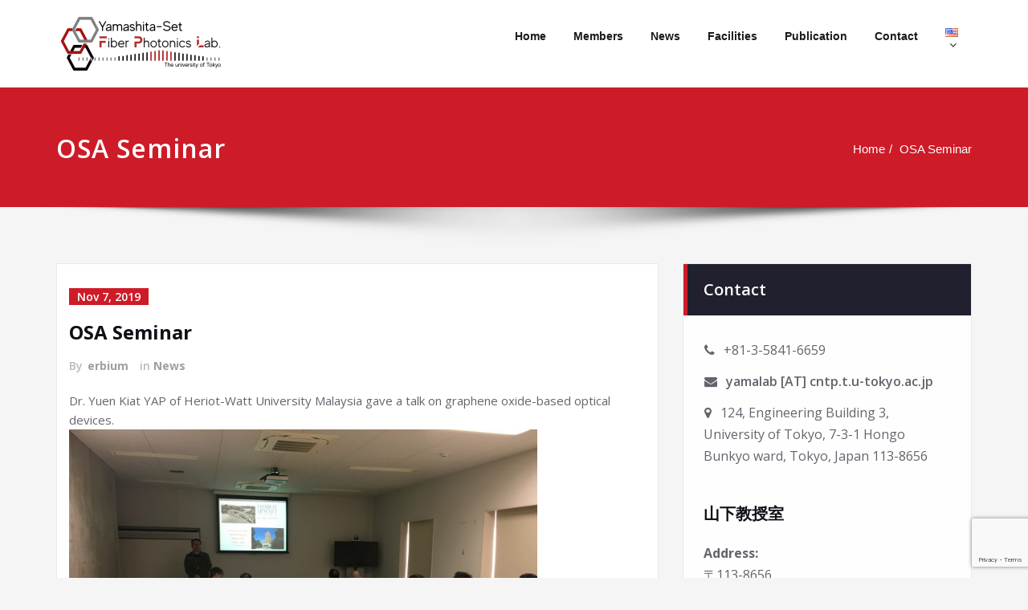

--- FILE ---
content_type: text/html; charset=utf-8
request_url: https://www.google.com/recaptcha/api2/anchor?ar=1&k=6LdPg7AUAAAAALa9nUTI7HfXVMHlzwZ4mgV8nXj6&co=aHR0cHM6Ly93d3cuY250cC50LnUtdG9reW8uYWMuanA6NDQz&hl=en&v=PoyoqOPhxBO7pBk68S4YbpHZ&size=invisible&anchor-ms=20000&execute-ms=30000&cb=kqs9ldz6vjbi
body_size: 48836
content:
<!DOCTYPE HTML><html dir="ltr" lang="en"><head><meta http-equiv="Content-Type" content="text/html; charset=UTF-8">
<meta http-equiv="X-UA-Compatible" content="IE=edge">
<title>reCAPTCHA</title>
<style type="text/css">
/* cyrillic-ext */
@font-face {
  font-family: 'Roboto';
  font-style: normal;
  font-weight: 400;
  font-stretch: 100%;
  src: url(//fonts.gstatic.com/s/roboto/v48/KFO7CnqEu92Fr1ME7kSn66aGLdTylUAMa3GUBHMdazTgWw.woff2) format('woff2');
  unicode-range: U+0460-052F, U+1C80-1C8A, U+20B4, U+2DE0-2DFF, U+A640-A69F, U+FE2E-FE2F;
}
/* cyrillic */
@font-face {
  font-family: 'Roboto';
  font-style: normal;
  font-weight: 400;
  font-stretch: 100%;
  src: url(//fonts.gstatic.com/s/roboto/v48/KFO7CnqEu92Fr1ME7kSn66aGLdTylUAMa3iUBHMdazTgWw.woff2) format('woff2');
  unicode-range: U+0301, U+0400-045F, U+0490-0491, U+04B0-04B1, U+2116;
}
/* greek-ext */
@font-face {
  font-family: 'Roboto';
  font-style: normal;
  font-weight: 400;
  font-stretch: 100%;
  src: url(//fonts.gstatic.com/s/roboto/v48/KFO7CnqEu92Fr1ME7kSn66aGLdTylUAMa3CUBHMdazTgWw.woff2) format('woff2');
  unicode-range: U+1F00-1FFF;
}
/* greek */
@font-face {
  font-family: 'Roboto';
  font-style: normal;
  font-weight: 400;
  font-stretch: 100%;
  src: url(//fonts.gstatic.com/s/roboto/v48/KFO7CnqEu92Fr1ME7kSn66aGLdTylUAMa3-UBHMdazTgWw.woff2) format('woff2');
  unicode-range: U+0370-0377, U+037A-037F, U+0384-038A, U+038C, U+038E-03A1, U+03A3-03FF;
}
/* math */
@font-face {
  font-family: 'Roboto';
  font-style: normal;
  font-weight: 400;
  font-stretch: 100%;
  src: url(//fonts.gstatic.com/s/roboto/v48/KFO7CnqEu92Fr1ME7kSn66aGLdTylUAMawCUBHMdazTgWw.woff2) format('woff2');
  unicode-range: U+0302-0303, U+0305, U+0307-0308, U+0310, U+0312, U+0315, U+031A, U+0326-0327, U+032C, U+032F-0330, U+0332-0333, U+0338, U+033A, U+0346, U+034D, U+0391-03A1, U+03A3-03A9, U+03B1-03C9, U+03D1, U+03D5-03D6, U+03F0-03F1, U+03F4-03F5, U+2016-2017, U+2034-2038, U+203C, U+2040, U+2043, U+2047, U+2050, U+2057, U+205F, U+2070-2071, U+2074-208E, U+2090-209C, U+20D0-20DC, U+20E1, U+20E5-20EF, U+2100-2112, U+2114-2115, U+2117-2121, U+2123-214F, U+2190, U+2192, U+2194-21AE, U+21B0-21E5, U+21F1-21F2, U+21F4-2211, U+2213-2214, U+2216-22FF, U+2308-230B, U+2310, U+2319, U+231C-2321, U+2336-237A, U+237C, U+2395, U+239B-23B7, U+23D0, U+23DC-23E1, U+2474-2475, U+25AF, U+25B3, U+25B7, U+25BD, U+25C1, U+25CA, U+25CC, U+25FB, U+266D-266F, U+27C0-27FF, U+2900-2AFF, U+2B0E-2B11, U+2B30-2B4C, U+2BFE, U+3030, U+FF5B, U+FF5D, U+1D400-1D7FF, U+1EE00-1EEFF;
}
/* symbols */
@font-face {
  font-family: 'Roboto';
  font-style: normal;
  font-weight: 400;
  font-stretch: 100%;
  src: url(//fonts.gstatic.com/s/roboto/v48/KFO7CnqEu92Fr1ME7kSn66aGLdTylUAMaxKUBHMdazTgWw.woff2) format('woff2');
  unicode-range: U+0001-000C, U+000E-001F, U+007F-009F, U+20DD-20E0, U+20E2-20E4, U+2150-218F, U+2190, U+2192, U+2194-2199, U+21AF, U+21E6-21F0, U+21F3, U+2218-2219, U+2299, U+22C4-22C6, U+2300-243F, U+2440-244A, U+2460-24FF, U+25A0-27BF, U+2800-28FF, U+2921-2922, U+2981, U+29BF, U+29EB, U+2B00-2BFF, U+4DC0-4DFF, U+FFF9-FFFB, U+10140-1018E, U+10190-1019C, U+101A0, U+101D0-101FD, U+102E0-102FB, U+10E60-10E7E, U+1D2C0-1D2D3, U+1D2E0-1D37F, U+1F000-1F0FF, U+1F100-1F1AD, U+1F1E6-1F1FF, U+1F30D-1F30F, U+1F315, U+1F31C, U+1F31E, U+1F320-1F32C, U+1F336, U+1F378, U+1F37D, U+1F382, U+1F393-1F39F, U+1F3A7-1F3A8, U+1F3AC-1F3AF, U+1F3C2, U+1F3C4-1F3C6, U+1F3CA-1F3CE, U+1F3D4-1F3E0, U+1F3ED, U+1F3F1-1F3F3, U+1F3F5-1F3F7, U+1F408, U+1F415, U+1F41F, U+1F426, U+1F43F, U+1F441-1F442, U+1F444, U+1F446-1F449, U+1F44C-1F44E, U+1F453, U+1F46A, U+1F47D, U+1F4A3, U+1F4B0, U+1F4B3, U+1F4B9, U+1F4BB, U+1F4BF, U+1F4C8-1F4CB, U+1F4D6, U+1F4DA, U+1F4DF, U+1F4E3-1F4E6, U+1F4EA-1F4ED, U+1F4F7, U+1F4F9-1F4FB, U+1F4FD-1F4FE, U+1F503, U+1F507-1F50B, U+1F50D, U+1F512-1F513, U+1F53E-1F54A, U+1F54F-1F5FA, U+1F610, U+1F650-1F67F, U+1F687, U+1F68D, U+1F691, U+1F694, U+1F698, U+1F6AD, U+1F6B2, U+1F6B9-1F6BA, U+1F6BC, U+1F6C6-1F6CF, U+1F6D3-1F6D7, U+1F6E0-1F6EA, U+1F6F0-1F6F3, U+1F6F7-1F6FC, U+1F700-1F7FF, U+1F800-1F80B, U+1F810-1F847, U+1F850-1F859, U+1F860-1F887, U+1F890-1F8AD, U+1F8B0-1F8BB, U+1F8C0-1F8C1, U+1F900-1F90B, U+1F93B, U+1F946, U+1F984, U+1F996, U+1F9E9, U+1FA00-1FA6F, U+1FA70-1FA7C, U+1FA80-1FA89, U+1FA8F-1FAC6, U+1FACE-1FADC, U+1FADF-1FAE9, U+1FAF0-1FAF8, U+1FB00-1FBFF;
}
/* vietnamese */
@font-face {
  font-family: 'Roboto';
  font-style: normal;
  font-weight: 400;
  font-stretch: 100%;
  src: url(//fonts.gstatic.com/s/roboto/v48/KFO7CnqEu92Fr1ME7kSn66aGLdTylUAMa3OUBHMdazTgWw.woff2) format('woff2');
  unicode-range: U+0102-0103, U+0110-0111, U+0128-0129, U+0168-0169, U+01A0-01A1, U+01AF-01B0, U+0300-0301, U+0303-0304, U+0308-0309, U+0323, U+0329, U+1EA0-1EF9, U+20AB;
}
/* latin-ext */
@font-face {
  font-family: 'Roboto';
  font-style: normal;
  font-weight: 400;
  font-stretch: 100%;
  src: url(//fonts.gstatic.com/s/roboto/v48/KFO7CnqEu92Fr1ME7kSn66aGLdTylUAMa3KUBHMdazTgWw.woff2) format('woff2');
  unicode-range: U+0100-02BA, U+02BD-02C5, U+02C7-02CC, U+02CE-02D7, U+02DD-02FF, U+0304, U+0308, U+0329, U+1D00-1DBF, U+1E00-1E9F, U+1EF2-1EFF, U+2020, U+20A0-20AB, U+20AD-20C0, U+2113, U+2C60-2C7F, U+A720-A7FF;
}
/* latin */
@font-face {
  font-family: 'Roboto';
  font-style: normal;
  font-weight: 400;
  font-stretch: 100%;
  src: url(//fonts.gstatic.com/s/roboto/v48/KFO7CnqEu92Fr1ME7kSn66aGLdTylUAMa3yUBHMdazQ.woff2) format('woff2');
  unicode-range: U+0000-00FF, U+0131, U+0152-0153, U+02BB-02BC, U+02C6, U+02DA, U+02DC, U+0304, U+0308, U+0329, U+2000-206F, U+20AC, U+2122, U+2191, U+2193, U+2212, U+2215, U+FEFF, U+FFFD;
}
/* cyrillic-ext */
@font-face {
  font-family: 'Roboto';
  font-style: normal;
  font-weight: 500;
  font-stretch: 100%;
  src: url(//fonts.gstatic.com/s/roboto/v48/KFO7CnqEu92Fr1ME7kSn66aGLdTylUAMa3GUBHMdazTgWw.woff2) format('woff2');
  unicode-range: U+0460-052F, U+1C80-1C8A, U+20B4, U+2DE0-2DFF, U+A640-A69F, U+FE2E-FE2F;
}
/* cyrillic */
@font-face {
  font-family: 'Roboto';
  font-style: normal;
  font-weight: 500;
  font-stretch: 100%;
  src: url(//fonts.gstatic.com/s/roboto/v48/KFO7CnqEu92Fr1ME7kSn66aGLdTylUAMa3iUBHMdazTgWw.woff2) format('woff2');
  unicode-range: U+0301, U+0400-045F, U+0490-0491, U+04B0-04B1, U+2116;
}
/* greek-ext */
@font-face {
  font-family: 'Roboto';
  font-style: normal;
  font-weight: 500;
  font-stretch: 100%;
  src: url(//fonts.gstatic.com/s/roboto/v48/KFO7CnqEu92Fr1ME7kSn66aGLdTylUAMa3CUBHMdazTgWw.woff2) format('woff2');
  unicode-range: U+1F00-1FFF;
}
/* greek */
@font-face {
  font-family: 'Roboto';
  font-style: normal;
  font-weight: 500;
  font-stretch: 100%;
  src: url(//fonts.gstatic.com/s/roboto/v48/KFO7CnqEu92Fr1ME7kSn66aGLdTylUAMa3-UBHMdazTgWw.woff2) format('woff2');
  unicode-range: U+0370-0377, U+037A-037F, U+0384-038A, U+038C, U+038E-03A1, U+03A3-03FF;
}
/* math */
@font-face {
  font-family: 'Roboto';
  font-style: normal;
  font-weight: 500;
  font-stretch: 100%;
  src: url(//fonts.gstatic.com/s/roboto/v48/KFO7CnqEu92Fr1ME7kSn66aGLdTylUAMawCUBHMdazTgWw.woff2) format('woff2');
  unicode-range: U+0302-0303, U+0305, U+0307-0308, U+0310, U+0312, U+0315, U+031A, U+0326-0327, U+032C, U+032F-0330, U+0332-0333, U+0338, U+033A, U+0346, U+034D, U+0391-03A1, U+03A3-03A9, U+03B1-03C9, U+03D1, U+03D5-03D6, U+03F0-03F1, U+03F4-03F5, U+2016-2017, U+2034-2038, U+203C, U+2040, U+2043, U+2047, U+2050, U+2057, U+205F, U+2070-2071, U+2074-208E, U+2090-209C, U+20D0-20DC, U+20E1, U+20E5-20EF, U+2100-2112, U+2114-2115, U+2117-2121, U+2123-214F, U+2190, U+2192, U+2194-21AE, U+21B0-21E5, U+21F1-21F2, U+21F4-2211, U+2213-2214, U+2216-22FF, U+2308-230B, U+2310, U+2319, U+231C-2321, U+2336-237A, U+237C, U+2395, U+239B-23B7, U+23D0, U+23DC-23E1, U+2474-2475, U+25AF, U+25B3, U+25B7, U+25BD, U+25C1, U+25CA, U+25CC, U+25FB, U+266D-266F, U+27C0-27FF, U+2900-2AFF, U+2B0E-2B11, U+2B30-2B4C, U+2BFE, U+3030, U+FF5B, U+FF5D, U+1D400-1D7FF, U+1EE00-1EEFF;
}
/* symbols */
@font-face {
  font-family: 'Roboto';
  font-style: normal;
  font-weight: 500;
  font-stretch: 100%;
  src: url(//fonts.gstatic.com/s/roboto/v48/KFO7CnqEu92Fr1ME7kSn66aGLdTylUAMaxKUBHMdazTgWw.woff2) format('woff2');
  unicode-range: U+0001-000C, U+000E-001F, U+007F-009F, U+20DD-20E0, U+20E2-20E4, U+2150-218F, U+2190, U+2192, U+2194-2199, U+21AF, U+21E6-21F0, U+21F3, U+2218-2219, U+2299, U+22C4-22C6, U+2300-243F, U+2440-244A, U+2460-24FF, U+25A0-27BF, U+2800-28FF, U+2921-2922, U+2981, U+29BF, U+29EB, U+2B00-2BFF, U+4DC0-4DFF, U+FFF9-FFFB, U+10140-1018E, U+10190-1019C, U+101A0, U+101D0-101FD, U+102E0-102FB, U+10E60-10E7E, U+1D2C0-1D2D3, U+1D2E0-1D37F, U+1F000-1F0FF, U+1F100-1F1AD, U+1F1E6-1F1FF, U+1F30D-1F30F, U+1F315, U+1F31C, U+1F31E, U+1F320-1F32C, U+1F336, U+1F378, U+1F37D, U+1F382, U+1F393-1F39F, U+1F3A7-1F3A8, U+1F3AC-1F3AF, U+1F3C2, U+1F3C4-1F3C6, U+1F3CA-1F3CE, U+1F3D4-1F3E0, U+1F3ED, U+1F3F1-1F3F3, U+1F3F5-1F3F7, U+1F408, U+1F415, U+1F41F, U+1F426, U+1F43F, U+1F441-1F442, U+1F444, U+1F446-1F449, U+1F44C-1F44E, U+1F453, U+1F46A, U+1F47D, U+1F4A3, U+1F4B0, U+1F4B3, U+1F4B9, U+1F4BB, U+1F4BF, U+1F4C8-1F4CB, U+1F4D6, U+1F4DA, U+1F4DF, U+1F4E3-1F4E6, U+1F4EA-1F4ED, U+1F4F7, U+1F4F9-1F4FB, U+1F4FD-1F4FE, U+1F503, U+1F507-1F50B, U+1F50D, U+1F512-1F513, U+1F53E-1F54A, U+1F54F-1F5FA, U+1F610, U+1F650-1F67F, U+1F687, U+1F68D, U+1F691, U+1F694, U+1F698, U+1F6AD, U+1F6B2, U+1F6B9-1F6BA, U+1F6BC, U+1F6C6-1F6CF, U+1F6D3-1F6D7, U+1F6E0-1F6EA, U+1F6F0-1F6F3, U+1F6F7-1F6FC, U+1F700-1F7FF, U+1F800-1F80B, U+1F810-1F847, U+1F850-1F859, U+1F860-1F887, U+1F890-1F8AD, U+1F8B0-1F8BB, U+1F8C0-1F8C1, U+1F900-1F90B, U+1F93B, U+1F946, U+1F984, U+1F996, U+1F9E9, U+1FA00-1FA6F, U+1FA70-1FA7C, U+1FA80-1FA89, U+1FA8F-1FAC6, U+1FACE-1FADC, U+1FADF-1FAE9, U+1FAF0-1FAF8, U+1FB00-1FBFF;
}
/* vietnamese */
@font-face {
  font-family: 'Roboto';
  font-style: normal;
  font-weight: 500;
  font-stretch: 100%;
  src: url(//fonts.gstatic.com/s/roboto/v48/KFO7CnqEu92Fr1ME7kSn66aGLdTylUAMa3OUBHMdazTgWw.woff2) format('woff2');
  unicode-range: U+0102-0103, U+0110-0111, U+0128-0129, U+0168-0169, U+01A0-01A1, U+01AF-01B0, U+0300-0301, U+0303-0304, U+0308-0309, U+0323, U+0329, U+1EA0-1EF9, U+20AB;
}
/* latin-ext */
@font-face {
  font-family: 'Roboto';
  font-style: normal;
  font-weight: 500;
  font-stretch: 100%;
  src: url(//fonts.gstatic.com/s/roboto/v48/KFO7CnqEu92Fr1ME7kSn66aGLdTylUAMa3KUBHMdazTgWw.woff2) format('woff2');
  unicode-range: U+0100-02BA, U+02BD-02C5, U+02C7-02CC, U+02CE-02D7, U+02DD-02FF, U+0304, U+0308, U+0329, U+1D00-1DBF, U+1E00-1E9F, U+1EF2-1EFF, U+2020, U+20A0-20AB, U+20AD-20C0, U+2113, U+2C60-2C7F, U+A720-A7FF;
}
/* latin */
@font-face {
  font-family: 'Roboto';
  font-style: normal;
  font-weight: 500;
  font-stretch: 100%;
  src: url(//fonts.gstatic.com/s/roboto/v48/KFO7CnqEu92Fr1ME7kSn66aGLdTylUAMa3yUBHMdazQ.woff2) format('woff2');
  unicode-range: U+0000-00FF, U+0131, U+0152-0153, U+02BB-02BC, U+02C6, U+02DA, U+02DC, U+0304, U+0308, U+0329, U+2000-206F, U+20AC, U+2122, U+2191, U+2193, U+2212, U+2215, U+FEFF, U+FFFD;
}
/* cyrillic-ext */
@font-face {
  font-family: 'Roboto';
  font-style: normal;
  font-weight: 900;
  font-stretch: 100%;
  src: url(//fonts.gstatic.com/s/roboto/v48/KFO7CnqEu92Fr1ME7kSn66aGLdTylUAMa3GUBHMdazTgWw.woff2) format('woff2');
  unicode-range: U+0460-052F, U+1C80-1C8A, U+20B4, U+2DE0-2DFF, U+A640-A69F, U+FE2E-FE2F;
}
/* cyrillic */
@font-face {
  font-family: 'Roboto';
  font-style: normal;
  font-weight: 900;
  font-stretch: 100%;
  src: url(//fonts.gstatic.com/s/roboto/v48/KFO7CnqEu92Fr1ME7kSn66aGLdTylUAMa3iUBHMdazTgWw.woff2) format('woff2');
  unicode-range: U+0301, U+0400-045F, U+0490-0491, U+04B0-04B1, U+2116;
}
/* greek-ext */
@font-face {
  font-family: 'Roboto';
  font-style: normal;
  font-weight: 900;
  font-stretch: 100%;
  src: url(//fonts.gstatic.com/s/roboto/v48/KFO7CnqEu92Fr1ME7kSn66aGLdTylUAMa3CUBHMdazTgWw.woff2) format('woff2');
  unicode-range: U+1F00-1FFF;
}
/* greek */
@font-face {
  font-family: 'Roboto';
  font-style: normal;
  font-weight: 900;
  font-stretch: 100%;
  src: url(//fonts.gstatic.com/s/roboto/v48/KFO7CnqEu92Fr1ME7kSn66aGLdTylUAMa3-UBHMdazTgWw.woff2) format('woff2');
  unicode-range: U+0370-0377, U+037A-037F, U+0384-038A, U+038C, U+038E-03A1, U+03A3-03FF;
}
/* math */
@font-face {
  font-family: 'Roboto';
  font-style: normal;
  font-weight: 900;
  font-stretch: 100%;
  src: url(//fonts.gstatic.com/s/roboto/v48/KFO7CnqEu92Fr1ME7kSn66aGLdTylUAMawCUBHMdazTgWw.woff2) format('woff2');
  unicode-range: U+0302-0303, U+0305, U+0307-0308, U+0310, U+0312, U+0315, U+031A, U+0326-0327, U+032C, U+032F-0330, U+0332-0333, U+0338, U+033A, U+0346, U+034D, U+0391-03A1, U+03A3-03A9, U+03B1-03C9, U+03D1, U+03D5-03D6, U+03F0-03F1, U+03F4-03F5, U+2016-2017, U+2034-2038, U+203C, U+2040, U+2043, U+2047, U+2050, U+2057, U+205F, U+2070-2071, U+2074-208E, U+2090-209C, U+20D0-20DC, U+20E1, U+20E5-20EF, U+2100-2112, U+2114-2115, U+2117-2121, U+2123-214F, U+2190, U+2192, U+2194-21AE, U+21B0-21E5, U+21F1-21F2, U+21F4-2211, U+2213-2214, U+2216-22FF, U+2308-230B, U+2310, U+2319, U+231C-2321, U+2336-237A, U+237C, U+2395, U+239B-23B7, U+23D0, U+23DC-23E1, U+2474-2475, U+25AF, U+25B3, U+25B7, U+25BD, U+25C1, U+25CA, U+25CC, U+25FB, U+266D-266F, U+27C0-27FF, U+2900-2AFF, U+2B0E-2B11, U+2B30-2B4C, U+2BFE, U+3030, U+FF5B, U+FF5D, U+1D400-1D7FF, U+1EE00-1EEFF;
}
/* symbols */
@font-face {
  font-family: 'Roboto';
  font-style: normal;
  font-weight: 900;
  font-stretch: 100%;
  src: url(//fonts.gstatic.com/s/roboto/v48/KFO7CnqEu92Fr1ME7kSn66aGLdTylUAMaxKUBHMdazTgWw.woff2) format('woff2');
  unicode-range: U+0001-000C, U+000E-001F, U+007F-009F, U+20DD-20E0, U+20E2-20E4, U+2150-218F, U+2190, U+2192, U+2194-2199, U+21AF, U+21E6-21F0, U+21F3, U+2218-2219, U+2299, U+22C4-22C6, U+2300-243F, U+2440-244A, U+2460-24FF, U+25A0-27BF, U+2800-28FF, U+2921-2922, U+2981, U+29BF, U+29EB, U+2B00-2BFF, U+4DC0-4DFF, U+FFF9-FFFB, U+10140-1018E, U+10190-1019C, U+101A0, U+101D0-101FD, U+102E0-102FB, U+10E60-10E7E, U+1D2C0-1D2D3, U+1D2E0-1D37F, U+1F000-1F0FF, U+1F100-1F1AD, U+1F1E6-1F1FF, U+1F30D-1F30F, U+1F315, U+1F31C, U+1F31E, U+1F320-1F32C, U+1F336, U+1F378, U+1F37D, U+1F382, U+1F393-1F39F, U+1F3A7-1F3A8, U+1F3AC-1F3AF, U+1F3C2, U+1F3C4-1F3C6, U+1F3CA-1F3CE, U+1F3D4-1F3E0, U+1F3ED, U+1F3F1-1F3F3, U+1F3F5-1F3F7, U+1F408, U+1F415, U+1F41F, U+1F426, U+1F43F, U+1F441-1F442, U+1F444, U+1F446-1F449, U+1F44C-1F44E, U+1F453, U+1F46A, U+1F47D, U+1F4A3, U+1F4B0, U+1F4B3, U+1F4B9, U+1F4BB, U+1F4BF, U+1F4C8-1F4CB, U+1F4D6, U+1F4DA, U+1F4DF, U+1F4E3-1F4E6, U+1F4EA-1F4ED, U+1F4F7, U+1F4F9-1F4FB, U+1F4FD-1F4FE, U+1F503, U+1F507-1F50B, U+1F50D, U+1F512-1F513, U+1F53E-1F54A, U+1F54F-1F5FA, U+1F610, U+1F650-1F67F, U+1F687, U+1F68D, U+1F691, U+1F694, U+1F698, U+1F6AD, U+1F6B2, U+1F6B9-1F6BA, U+1F6BC, U+1F6C6-1F6CF, U+1F6D3-1F6D7, U+1F6E0-1F6EA, U+1F6F0-1F6F3, U+1F6F7-1F6FC, U+1F700-1F7FF, U+1F800-1F80B, U+1F810-1F847, U+1F850-1F859, U+1F860-1F887, U+1F890-1F8AD, U+1F8B0-1F8BB, U+1F8C0-1F8C1, U+1F900-1F90B, U+1F93B, U+1F946, U+1F984, U+1F996, U+1F9E9, U+1FA00-1FA6F, U+1FA70-1FA7C, U+1FA80-1FA89, U+1FA8F-1FAC6, U+1FACE-1FADC, U+1FADF-1FAE9, U+1FAF0-1FAF8, U+1FB00-1FBFF;
}
/* vietnamese */
@font-face {
  font-family: 'Roboto';
  font-style: normal;
  font-weight: 900;
  font-stretch: 100%;
  src: url(//fonts.gstatic.com/s/roboto/v48/KFO7CnqEu92Fr1ME7kSn66aGLdTylUAMa3OUBHMdazTgWw.woff2) format('woff2');
  unicode-range: U+0102-0103, U+0110-0111, U+0128-0129, U+0168-0169, U+01A0-01A1, U+01AF-01B0, U+0300-0301, U+0303-0304, U+0308-0309, U+0323, U+0329, U+1EA0-1EF9, U+20AB;
}
/* latin-ext */
@font-face {
  font-family: 'Roboto';
  font-style: normal;
  font-weight: 900;
  font-stretch: 100%;
  src: url(//fonts.gstatic.com/s/roboto/v48/KFO7CnqEu92Fr1ME7kSn66aGLdTylUAMa3KUBHMdazTgWw.woff2) format('woff2');
  unicode-range: U+0100-02BA, U+02BD-02C5, U+02C7-02CC, U+02CE-02D7, U+02DD-02FF, U+0304, U+0308, U+0329, U+1D00-1DBF, U+1E00-1E9F, U+1EF2-1EFF, U+2020, U+20A0-20AB, U+20AD-20C0, U+2113, U+2C60-2C7F, U+A720-A7FF;
}
/* latin */
@font-face {
  font-family: 'Roboto';
  font-style: normal;
  font-weight: 900;
  font-stretch: 100%;
  src: url(//fonts.gstatic.com/s/roboto/v48/KFO7CnqEu92Fr1ME7kSn66aGLdTylUAMa3yUBHMdazQ.woff2) format('woff2');
  unicode-range: U+0000-00FF, U+0131, U+0152-0153, U+02BB-02BC, U+02C6, U+02DA, U+02DC, U+0304, U+0308, U+0329, U+2000-206F, U+20AC, U+2122, U+2191, U+2193, U+2212, U+2215, U+FEFF, U+FFFD;
}

</style>
<link rel="stylesheet" type="text/css" href="https://www.gstatic.com/recaptcha/releases/PoyoqOPhxBO7pBk68S4YbpHZ/styles__ltr.css">
<script nonce="DsPUUR_q13TJmT9gSfrOWw" type="text/javascript">window['__recaptcha_api'] = 'https://www.google.com/recaptcha/api2/';</script>
<script type="text/javascript" src="https://www.gstatic.com/recaptcha/releases/PoyoqOPhxBO7pBk68S4YbpHZ/recaptcha__en.js" nonce="DsPUUR_q13TJmT9gSfrOWw">
      
    </script></head>
<body><div id="rc-anchor-alert" class="rc-anchor-alert"></div>
<input type="hidden" id="recaptcha-token" value="[base64]">
<script type="text/javascript" nonce="DsPUUR_q13TJmT9gSfrOWw">
      recaptcha.anchor.Main.init("[\x22ainput\x22,[\x22bgdata\x22,\x22\x22,\[base64]/[base64]/[base64]/[base64]/[base64]/[base64]/KGcoTywyNTMsTy5PKSxVRyhPLEMpKTpnKE8sMjUzLEMpLE8pKSxsKSksTykpfSxieT1mdW5jdGlvbihDLE8sdSxsKXtmb3IobD0odT1SKEMpLDApO08+MDtPLS0pbD1sPDw4fFooQyk7ZyhDLHUsbCl9LFVHPWZ1bmN0aW9uKEMsTyl7Qy5pLmxlbmd0aD4xMDQ/[base64]/[base64]/[base64]/[base64]/[base64]/[base64]/[base64]\\u003d\x22,\[base64]\x22,\x22Zgliw6ZELmHCm8OhBcOHwqzDpcK6w5/Dox0Cw5vCs8KewrgLw6jCgRLCm8OIwrbCkMKDwqcdGyXCsEhIasOubcKKaMKCG8OkXsO7w5V6EAXDssK8bMOWeAF3A8K1w6YLw63ChsKgwqcww7HDs8O7w7/DmU1sQx1KVDxxKy7Dl8Osw6DCrcO8USxEACjCnsKGKldTw75ZS1hYw7QWeS9YIcKtw7/CoigZaMOmVsOxY8K2w7Zxw7PDrSlqw5vDpsO0W8KWFcKZM8O/[base64]/DkcObw6IfdTjCkWHCs2QHwq9VZcKZB8KvBV7Dv8K3wqgawqZdZFXCo2/CicK8GyZCAQwoKk3ClMK9wqQ5w5rCncKDwpwgDx0zP3csY8O1N8OSw515SMKgw7kYwpFbw7nDiQvDkArCgsKbfX0sw43ChTdYw63DtMKDw5wsw79BGMKLwog3BsKUw4gEw5rDrsOMWMKew7rDjsOWSsK/DsK7W8OhJzfCujTDiCRBw5rCgi1WN2/CvcOGDsO9w5VrwookaMOvwoTDncKmaTrCjTd1w7vDsynDkmQuwrRUw7PClU8uYQQmw5HDqUVRwpLDlsK0w4ICwpsLw5DCk8KMRDQxNhjDm39hcsOHKMOfR0rCnMOweEp2w63DjsOPw7nClFPDhcKJdl4MwoFZwrfCvETDksOsw4PCrsKEwpLDvsK7wotGdcKaPGh/wpc8UGRhw7Uqwq7CqMOjw5dzB8KIWsODDMK7E1fChW3DgQMtw6zCnMOzbjU+QmrDuyggL3zCqsKYT2PDsDnDlUTCuGoNw6NabD/CqMODWcKNw6rCnsK1w5XCgE8/JMKgVyHDocKww6XCjyHCiwDClsOyWMO9VcKNw51bwr/[base64]/DlMKjFnAPw57CjsOUw5khW0h4dFTCpgNPw7/ChMKsc1rChlBpLzjDg0/DjsKnNypzNHvDvWhew7QowqLCgsOvwrnDt2DDk8OCLMOhwqrChQUmwofCnkLDkWgQanvDlCRNw7A9MMO5w58ew6Jmw6ktw78Aw5xjPMKGw5Iyw7rDtwcNE3nCt8OGbsO2D8Oqw6I8YsOWTyHChWtowonCrB7Dm31JwpUcw54NJzcQMw/DhxHCmsKGKMO2ay/Dk8KGw6dGKQN8w6PCkcKeXQfDojxPwqrCiMKTw4vCusKHccK7S3NnayNxwqkvwr9Nw6Vxwq3CgUHDl2vCoBJ8wpzDu2cQw7JAc352w5fCrx3DpcKwHDZ8D27DtXXDq8K6aX/Ct8OEw7AXAB0HwpwxbMK0P8Kww5xQw4UFcsOGV8KPwqxYwp3Cj2zCtcKQwr4lSMKdw5hoTFfCvWxCMMOZR8OZWcOQG8KXYV3DoBDDp2LDvjLDhxjDpsOHw45VwrB6woDCrcKWw6TCkCx5w7AQNMKYwrTDosKBwr/DlDkTUMKsYMOvw5k6KyvDkMOFwoYPDsKBf8OfK33DvMKTw5o3PWZzbQvDlwvDlsKiJQLDllhrw6TCqznDnzLDqMK0D0rDg2HCq8OfUksfwoM4w54BQ8OqYllxw7rCt2LDgMKDDlfCgnrDpzRUwp3ClVLCr8OXw5/CojRvEMKjS8KLwqhrUMKIw6ZBdsKNwrzClw9RaScbLFHDslZHwqEea34VchNlw692wq3Dl0AyLMOYcUXDrQHCvwLDmcOIaMKhw7xQWz4nwrUWWHMgScO5cFArwo7CtA9jwrZPUsKmNgkIVcKQw4jDqsOsw4/DhsO9OMKLwokkWMOGw4rDoMO1w4nCgGVWBD/Dvn18wobDjGXCtBU1wqUwKMOuwrHDiMOZw4LCi8OOVnvDjiQaw5XDssO5dMKxw7YWw6/[base64]/DpcO+cFctwozCusKKG8OkYV/CqsOlw43DpsOnw7XDmWhVw6lYdTBrw6lgfnAuPFPDhcOPJUvCk2XCrmHDtcOvCmPCmsKmHRbClF3CkFdgDsO1wrDCq2TDs3gvP2vDil/DmcKpwpEAVWYmYsOrXsKhwrLClMOiDzfDrjHDssOHMcOUwrDDk8KCfm7Dj0jDgRxCwr3CpcOqOMONUStqU2HCpsK8EMOaNMKVK0/CtcKxBsK/Ry3DnXrDqcOJMsKVwoRVwrHCucO9w6rDkBI0e1nCr29zwpnDqsKiK8KbwqnDsgrCmcKgwqzDq8KJJUXCg8OmEUMxw7ENCHDCn8OLw7nDt8O/Z10uw6J9worCngRmwp4oaGbCoxpLw7nDmWnDpBfDnsKCYBXDosOHwqDDu8K3w5cCZwMiw6kEN8OxW8OaBXDCm8Kzwq/[base64]/w5PDujvDmsOPw7piCcOFw7nDpSZFwo/CusOGw6UyRQdxdcOSUQvCl3IDwr8ow6TCrArDmSHCucKtwpZTw7fDpDfCg8K1w4PDgXzCm8Kba8KowpUIXi3CjsKqTmARwrxnw5bCv8Krw6PDiMO5UMKkwpN9VjvDiMOcccKjJ8OWVcO1wq/CtQDCpsKww5nCq3ZkFkdZw6VwVTbCkMKFDnYvPVVGw6Z7w67CkMOaDgXCmMO4NGTDvsOUw6/CmFzDrsKUc8KCfMKUwo1KwoQHw7rDmA7Con3Ch8Kyw5lcA2ddAsOWwoTDsFDCjsKOEhjCon08wpLDo8OfwpgcwpPCkMOhwpnDiirDrnwce0HDlEYlF8OVD8O/w4cWDsKXZsOTDGV/w7LCqsOOWRHCiMKKw6AhTmrDmMOtw4FhwoAtIcOTLsKRFS/CglN6EcK3w6jDhEx7U8OvPMOlw542TsOHwrASAlZRw6gVHljDqsOCw6RAOBDDgH1mHDjDnxE+CsOfwq3Cvy06w53DgcK+w5kAOMKvw6HDqcOJGsOzw7jDljDDkBYQScKSwq9+wpxcLcKkwp4RecOKw6bCm3IKOTXDrRUGSXRVw5TCilfCv8KZw4zDkV9KHsKhYQ/CjVHDnA/DjgXCvy7DiMK9w5TDgQx4wqwOIcOEwrzCp2/Cn8OlV8OCw6HDmi89aG7DjsObwrDDlnYJMVvDtMKOd8Klw4V6wpvDosKbYlvClUbDswXCqcKQwrDDoEBLDMOPPsOAIMKdwqh6woLCgVTDhcOJw4ooJ8K2YsOHT8K3WcKgw4JXw6Fowp1lUsOuwonDiMKfw5l8woHDl8OYwrZ9wr0ewpUnw7XDmXNow446w4rDosKMwr/[base64]/Ct8ORw6chwq/CqmUWJ8Kbw6oRC1kCU2siRFsaYcO4w4NwXgHDoGHCsyo/F33CkcO8w4IVd3Vpw5AmR0ZbDgtmw5FOw5YLwq0XwrjCuDbCkE/[base64]/CgcK4wq3DsFfDsg/DtwYewq1dP8OMVMOpwoPDmwLCt8OawqoKQ8Ohw6HDqsK8aDs+wpjDmy7Cr8OzwpAqwqgzP8OGJMKEAMKMejUGw5dIIMKVw7bDk1PClwRJwoXCvcO4a8OQw413Z8KfeWEtwqEuw4MwXMKBQsKrZsOfBEtGwonDo8O0eEtPe09/[base64]/Do8OWwr7Dl8OXwo7CrcOFEsODwqPCtEvDkkbDjRwAw7dSwpfCpEQcwrzDicKMw43CtxRKPy56GsOGasK6SsO/[base64]/CghNQOMOPw5XDr318A8OdWH3DssKfw5HDusKiBMOyVsOYwpXCtRbDsT9APBvDksKSMcKUwrbCoHbDqcK4w5tHw6bDqHrCoU/CmcKrcMOYw6sxesOLw6DCkcO1wpFswrjDqUDCjCxXWQUtHVMNQ8OoK3bCry7CtcOswr7Dv8Kww5YPw6HCmDRGwphhwrnDhMKnShtjJ8KnXMOwesOLwqPDucKZw7zCjXHDrFBLNMOyJsKAecKmAMO/w7nDky8cwprCjT15wq42w7Idw5jDnsKhwrjDuFLCqFHDucOGNBLDuyLCmsKQIn5kw6ZFw5/DusOKw5tZAyDDs8OHB0VcE107ccOxwrVOwpliNilZw6lDwprCocOKw4PCl8OlwrBhScKow4tEwrLDi8Oew6RIRMO2RyTDjcOJwpZkF8Kew7LCp8ORcsKEw4Vlw7dJw61ZwpnDgsKiw4Elw4/CgiXDnl8Ww63DpEbCrDNSVjjCnnjClsOnw6jCqijCoMOpw6rDuFfDmsO5JsOHw7PCpMKwfjlgw5PDmsKPTRvDmjlGwqrDm1NYw7M+NyjCqTpKw5NNJR/DvErCu33CvAJrNH1PAcO/w4wBIMKLCHTDlMOqwpPDq8KrccOMacKNwqXDtX3DsMOnQXBGw4PDoT/DhMKzPsOLBsOmw4jDscKhN8Kyw7jCgcONdMOMw7vCn8KXwo/Cm8ObVzBSw7bDggHDt8Kcw7JHZ8KCw5xOcsOeHcOHTxLCu8KxB8Oqb8O+w5Q2Y8KPwpXDsW12wrQ5Pyx7LMOJTHLCjHwPBcOlScOow6TDhQLCngTDlTsfw5HCmm82wrvCnidpJDvCp8OQw7sKw5BoJRvCkW9bwrfCk2QZMEnDncOaw5rDtSl3S8Kvw7c2w7fCk8K4wp/DmsOXYsO0wpJIecKoF8KVM8OmNVQ7wp/CpsKnN8OgSBJaXcK0A2rDj8Oxw7N8QAPDrQrCiBjDqcK7w7fDhgzCoArCg8OuwqY/w5xswrkxwp7CkcKPwo7Cixx1w75bYFnDoMO0wrY2a3oPJ244aknDgsKma3YACwxhcsO/D8KPFsOuZEzCjsOdOFPDkcKhE8OAw4bDsikqKjlHw7sFW8Onw6/CjglDJMKcWhbDvMOLwrhHw5sBD8OCJxjDtUjDlXwkw6w1w6TDhsKswpbDh2Q8fXheBcKROMK+fMK2wrjCnzsTwqnCvMO9KjNiIcKjc8O4wpvCosOwCBXCtsKew5ZnwoM1HnnCt8K+OBDDvWQVw77DmcKMN8O/w4rDgnwfw4bDhMOGB8OFNMO/wp8rIWzCkwxqekZCw4DCoCoHAsKVw4LCmDPDhcOZwq8WCg3CqmrDn8O4wpF2A1t2wpADbnvCqjfCvcOhTwdGwojDhjw4b1MgX0YwYxrDqBlJw4U/w7hhP8KWw7BcI8OLesKFwqp6wpQHQRJqw4TDg198w6EuHMOJwoAxw5rDrW7CjGkmRMOww5JuwrdPRMK/w7vDlSnDvjPDgcKIwqXDnXBOZRhewqvDozsuwqjCuj3CnUXCnGwtwrpuTcKMw506wpJaw6MZF8KUw5LDnsKyw5tBSmLCjcOqPQMlB8KZdcO9L0XDisO/L8OJKiRyc8K+V3zCmcO9w5zDgcK0MynDi8Osw6HDkMKpBks6wqzCvX3Cm29vw7AhA8Kxwq8+wrMOU8KcwpHCg1LCjh5/[base64]/woVgfj8Hw63Dl8Kcw6oUwp3CisOQVMOhwr90LMOiwqYXIXbCl0dcw44Zw4krwollwozCuMOcfUjCkUfCuwvCuwHCmMKOw5PCrcO6fMO6Q8OIXVZGw6Ziw5/CiG3DrMKdBMOnw5cKw43DhSFfHBLDsRjCqw5HwqjDnRU6EhXDuMK4egxXw6R5FMKJPFvCuDhSC8Kaw5ddw67Dg8KFLD/Ck8KrwrRVDcOYdlTDj0RBwp12w4d5JW0CwqjDvMOiw4sYIFp8NhHCs8K7N8Kbb8O/w5BHHgsnwpY/w5jCnhwsw4DCvMOnLcKLU8KQI8OacVbDhDd0c2jDisKSwp9SFsOKw6jDo8Kfb3TClCTDgsOLDMKgw5MAwp/Cq8O4wo7DncKWJcOmw6fCokw4dsOQwovDmcOPb0rDtHR6BcOEOERSw6LDtMODXFrCtVQkSsO4wqd7ZX53JwnDncKlw492QMO+DFjCuDzDncKxw7VDw51xwqvCvGTDhU5qwrHCmsKFw7lRDMKTDsK2RAPDtcKDelZKwqJAPAlgal/DmMKwwpU8N0sBN8O3wqPCsFzCicKbwrggwopAwqbCjsORBnkIccOVCizCrArDmsKLw4hbCX/CrcKFeGHDoMKkw6sQw7Yvw59UHC/Ds8OONMKxUsK9ekBkwrTDtQpELBXCvFlgMcKCNBpvwonClcKxB0rDoMKQJsOaw7HCtsOAEsKnwqglw5fDmMK8K8O/w4/CmcKQXsKVPEfDgAHCkjwGecKFwrvDm8OCw6V2w5w+csOPwoojJGnDuF9iaMKMEcOBChs4w4M0Q8OsesOgw5bDiMKSw4RHUhjDr8KtwoDCqUrDhT/Dk8K3EMKgwoTCl2HDj07Csk/[base64]/DoXnDr8O2w5jDmyA/wpEsw6J3w5ITdm4pO8KGw7INwpfDisOmwqrDisKPYhDCicKEOwkYcsOqbMOCcMOnw4JkHcOTwrVNDx3DssKhwqLCgU9VwovDoA3DgwPCpS8ZDURWwobCnX/CucKCecOFwpoYKcK4P8O9w4bCnFdBT2xgIsOkw5s9wpVbwr5bw67Dkj7Cu8OMw6xxwo3CtHkBwogdcMOTIUzCrMKpw73DgAPDgMKBwqHCtxtiwp9NwpNXwpBDw7JDBMKFA2HDnHfCv8OWDi/CssK+wr/[base64]/Cp0bCgQwSw5zCiMKTw5rCiS7Dn8KnWVQyUcO2w67Dgk8OwpLDssOhwp7DqcK1Gi7Dk3VKNwdZdQLCnlnClGrCiEsZwrANw4DDiMO/Wm17w5TDmcO3w6QkDk/CnsKqDsKyS8OzBMK+wpB7DnI6w49qw5zDhUbDj8KnXcKiw53DnsKhw7nDqAhdSkp6w4lFBsONw6QhAwPDkDPClMOBw5HDlMKCw5/ChcKZN2DDr8K5wp7CnV3CuMKeK0bCvsOqwonDk07DkT4zwo4Rw6rDhcOTZ2oTc3LCjMOFw6bCgsOtVsKjcsOAJMKpSMKoFsOZdTDCuw14YcKowoDDmcKrwqPClXkZGMK7wqHDu8Ozb2oiwqrDo8KxLV/CvCo+UzTCpTcmdcOhIzPDsykmeVXCuMKxURvCjUMbwpF0GcOgfMK6wonDvsOQwqJEwrLCiifCksK8wpfClCIqw6nCjcKdwpcYw658HMORw6hfAMOEUUEawqXCosKxw49hwrRtwrzCsMKNSsOgDsOYN8KnBcODwoAZHDXDoW3Dh8OZwroWUcOlcMKSIgvDkcK0wosBwq/CnALDjn7Cj8Kbw4lqw68ScsKZwpfDi8KdK8K/YsO7woLDrW44w65gfz12wpMbwoEEwrUcRApEwrfCgggSZ8OOwq0Hw7jDjSfCiwotV0XDgFnCssOpwrttwqnCqBDDmcORwozCo8OxSAN2wrTDuMOVccOdw5nDs0zCg2/DjsOOw47CrcKWazjDiH/DhkvDpsKqQcOUI3wbJ0Mtw5TCqCcFwr3DtMO8TMKywpnDjBQ/w4R9Y8Okwo0MGG99J3DDuCfCuR19WcOsw6t/EsOZwoErehfConIvw47CvMOVesKbEcOKGMK2wpjDmsKTw6VXw4MSc8KhKxHDo3J7w7XDhg3Dsysqw70HAMOdwqxkw5bCpsO5w71WHjxVwrnCtsOGMC7Cr8OSHMObwq0QwoEnScO8RsKnfcO/wr90XsOvUyzCoFZcXG41wofCuUIgw7nDpMK2c8OWeMOJwrvCo8KlbkXCiMOqOHokw4fCk8OoMcKzFX/Dk8KhVC7Co8K6wq9iw5VMwprDo8KSQl9ZKsKiVl7Cuy1VXsKcDDLCtMKOw7J6VG7Cs0HCh2nChxPDhDMiw7Ziw5HCi1DDvxFbLMOHIAV8w6/Dt8OtDg/[base64]/w5k/wroRw4cEwrdlwrTCszzDl19xIht+TCvChcO7QcOLb2vCp8Ktw61/[base64]/CjT1ARAbCr3fCiyRFdMOrw5jCmcK3dn9YwpUIw6ZDw4llHSNIwp5tw5PCvgTCncOyIWFsMsOTOiEzwo0hfSB/Nz4TQV4dCMKbRcOPdsO+GxrCgCbDhVlgwqghejIKwrHDmsKsw63Du8OuYkzDrEZywotfw5FIdsKKTVnDqVEoMsO4LcK1w4/DlsOWeUxJM8O9Nxl/[base64]/[base64]/Cn8OsF8Kiw74NwoJtVDZmw63DgA8sIsOWNMKqLWQWw6s7w5/CusOGCsOMw4d9HcOqEcKDRCBPwoDCgMOCBcKEE8OVecOtS8OOSsK7AHAnCMKAwoApw6TCq8Kgw4xxMwPCqsOcw6bCuhFRSyMMwrPDgDh2wq7CqE7DvMO2w7o6fAnDocOkJAHDocO6Zk/CkTnCtl1pa8Ksw4/DvMKjw5VdMMK/QMK+wokYw63CoWZ9QcONUMObZCodw5zDmV9kwooNCMKyQMOWFVbDqG4qFcOGwoXCvC7CucOpTsOLI18qBmAWw69DJCjDg0kSw5LDokzCnAZWNCDDginCnMOfw5Uww5/CtMOmKMOLGy1jXsKpwoxwM1vDt8KJIcOdwovCo1JTE8Oewq8Ba8KAwqYDbC9bwo9dw4TCtUZpWsOHw7zDkMOfdcOxw5d5w5tIwr1OwqN0AxlVw5TCrsO3fRHCry5ebsOPHMOTCsKGw7NSEybDusObw5nDrsKjw6TCsCfCnjHCgyPDlW3DpDbCi8OOwq3DhX/CmzBhacOIwrHDpC7DsHTDlXZiw4wzwoLCu8Kfw4vDrmUJCMOgwq3Dr8KnZsO9wr/[base64]/Ck8O0wpAJIWspbsOfw5/DhBDDh8OfwpUzUzDCtkVYw615woRLO8OnNjPDklnDqsONw6A7woR1BxLDkcKIW2rDo8OEw7jCisK8TTt5E8KiwoXDpFk+XWY/woUUImHDpH/Cnjt/c8O8w5shwqbCoFXDiQTCoH/DvVTCiCXDj8K9TcKYfWREw6wKGDNUw6Eqw78JDMKMNVMlbVkjGzUWw6zCt0HDuT/CssKGw5cawqMYw5LDhcK6w4R8FcO/woHDo8OoISXChG7DnMK0wrsrwqEOw5tsJV/CsWJ3wr4USTXCmcObJcOuf0nCtUgyE8OIwr8Lc2sOOcKAw4DCoxRswo7DkcKAwojDssOdBi1gT8KqwpTClMKGVgzCt8OAw4zDhzDCm8Krw6LCsMKHwrgWbSDCpcODVMKpexTCnsKqw4nCpQo1wrfDqVAewo7Ct1w/wovCo8Kbw7ZFw6VfwoDDrMKeYsOPwpLDqCVBw60xwq1ew6bDtcOzw7k9wrFIU8O9ZyTDmHrCocO+w7MxwrsHw40OwokhSyBFFsOtGcKYwrkcMF3DigrDmcOLElw1CcKDPnl8w6MNw6bDi8Kgw6XDjcKsTsKtUMORTVLDmcKxNcKMw6rChMOSKcOewpfCoAXDll/DohrDqho7A8KCGcOnWzPDg8KZBnwEw6TClSPCljYEwp7Cv8Khw6ovw67CsMOoLcOJCsKyAMOJw6J2EAjCnFwDUTvCuMOGVB41BMKYwp4IwplmVsOww6YUw5YJwp0QfsOaPsO/w6U4DQBYw7xVwqnCqcOdacOcaz3CvsKXw585wqPCjsKYWcO7wpTDhsOhwqA6w7zCjcOBHkbDlF1wwp7DjcKZJDBdbcKcA1LDu8KfwqpWw6vDlMOTwrw9wpbDgyB9w4Ftw6M/wpNEZHrDj3zCkGHClUvCtMOWdX/[base64]/CiycPw43DrDI9wrzDhGJ5wo/ClExRw4jCngdbwosVw5UuwqAbw7VZw6YgCcKQwqnDpW3CkcO5M8KsQcKpwrrCkTtQew8vc8Kzw4vCisOWLcKEwpdZwoIFJxlVwoLCoF4Dw5nDiQdAwqjCukFSwoAFw7zDigcNw4obw7TCkcKsXFLDlCh/Z8OdTcK1wo/Cl8OzcxksM8OiwqTCog/DicKTw7LDuMO/XMKTFSoDVA4bwoTChlZowoXDv8Ktwp14wotXwqXDqA3Co8OKfsKJwpF1TRMtJMOSwrMjw6jCq8KkwoxESMKVBMO+SWDDjMOVw6rDmCjDoMOPYsKxIcOtKR8USiYVw41WwoRnw7jDmR3CiQRsJMOuaw7DgVole8Kxw4nCtEdQwqnCpV1FZE/CgHvCgzZTw4JvFMOaSRJrw5UmUA47wprCkgLChcOAw7d9FcOxM8OyE8Knw6sVFcKmw7vDjcKvJMKOwrDChcOpNQvDisK8w5xiAUzCpmnDvCAOEsOwcgsnw5HCtGDDjMO2DWDDkEJbw4UTwonCtMKFw4LCp8K5LX/[base64]/DkVHDu8OVHwPCmTlMICt4w7fCjwDCgiLDk2hRY1zCvAPCvEEXQz4qwrfDscOeXx3DjHoLSwszcsK/[base64]/CuXrCimnDiMO2wrs6ScKMcsK/[base64]/DmjzDosKCw5bCpsKpUHzDp0hpZcKSwqrDtcK/woJbGBofDybCtjtCwofClgYPw4LCtcOzw5LCgcOAw7zDn3DCrcOgwqHCvDXCvmPCgsKJEiJWwqAnZW3Cu8Kkw6rCq17ClF/DssK+JzBhw75Kw7IJHyhWdSkBd28AV8KJOsKgOcKtwqTDpDbCn8OGwqJFcBsuPVXCiC5/[base64]/EgdbwqzChwx7URxSHsKLwofDjxArwrVmw7RjRE3DiE/[base64]/CgnTCiDdrw4/CgsKdw6jDrCs/wpUzwrYrScOaw7zDncKBwpzCs8KdL1tdw6PDpsKTKTTDi8O5w78mw4jDncKww4pgcU/DicKvPVXCpsKVw64gdxRxw7ZJOcOJw7vClsOSXGMzwpIHY8O3wrtWIiZZw6NkaEzDnMKCaxTChzcqacOwwoXCqcOlw5rDtcO3w7lrw4jDjsKuwrdpw5/DpcOrwrHCu8OvaDISw67CtcOVw43DryMXNSdvwovDgMOWHFDDqX/DtsO1SHvCusOWYcKdw7vDvsOfw53Cr8OJwoN8w4UowqhQw4nDp1LClk7DkVXDqsKxw7/DhStlwoRoRcKfIsK4NcO1wr3CmcKLUMKywo4oBUp0esKlLcOuwq9YwrRAbMOmwq0EdBtWw7tdY8KAwq0aw5rDrUVBYiDDu8O1w7HCi8O/Am7CvcOowpYWwrQrw7tuGMO2djdtJMOfc8KfC8OBHkrCsWU5w4LDnFlTw51uwrgMw6XCulIEBcO4woPDhVwRw7fCuWjCjcKWF3XDocODORh/ZVIqAcKPwpvDoH3CpcOKw7bDsnnDt8OddzLDoSJnwo9Ew5BBwqzCnsOPwoYnPMKpbxfCuh/CtxXDnDTDgFMTw6vDjsKSAgA7w4EiRsOZwqArTcO3akF5bMKtJcOHW8Ktwq3CpEnDtwkWJcKpCwbClcOdwoHDpXc7wrxJL8OQBcOtw4fDnDZ0w4fDhGB4wrLDtcKlwoTDo8KjwoPDmEjCly5zw7HDjlPCscKAZWRbwo/[base64]/b35nw7LDiVnDgsKzex8Ww6EZasK9w6lrwrR3w5LCiVfDoHYBw6g1w6Y7w7PDrcOwwrPDscKgw6ILN8Ksw5bDhijDvsOgCkTCkVzCpMOAPgDClMKsY1zCnsO/wrE8FTo0woTDhEs3fcODVsOwwofCknnCtcK/WMKowr/[base64]/Cg8KyZsKcw5DCkCpCw6JmwpRRWwrDslnChxBjfm0Hw5RYZcOUMMKsw5cWD8KKbcO4ZAMKw7/[base64]/[base64]/Dtglkw6XDpzvDkg/CrsO/[base64]/DgsKzFcOBwrzDuGrCnsOIw5nDrDnCiG7CiMOdCsK3wpknRzN3wpA0KzgFw5jCvcKRw57DjcKqwrXDr8KjwqN7TsO5w4vCicOYw7Q0TDXChyIRE1ERw5o1w5xlwoDCrlrDlXYYVCzDpcObXX3ClTDCr8KeOB/CscKmw6DDusK/ZEItEkZ2fcKOwpMJWQXDgix7w7HDqn8Nw4cPwpLDhMOqAcOawpLDlsK3DirCtMKjO8ONwqB8wqDDs8KyOV/[base64]/DvsKew6bDtDHDsEQjw6LCn8ONGcOkTCLDmAXDqWHCpMKnRS4TZDrCmB/[base64]/w4FiwplrK3JbwolbwqwWEsOLTMK+w419ScO4w43CnMO+EBFdw4hTw4HDlnJBw6TDucKmAxLCnMOFwpx6I8KuTsKhwp7ClsOWEMO2FjlxwrhrOcOFdsKkw6fDpgdkw5hUGyRkwpjDrMKbD8Kjwp0Ew7rDiMONwpvCiQFcKcKiYMK7ORPDgmXCr8Oowo7DsMK/wpbDtMOpAGxsw6R8RgRIWMOrWCLCh8Ode8K1V8KJw5TCsmLDiyg6wodcw6ZtwqDCs0FhCMO2wozDulUCw5BdBcK5w6nCgcKjwrd1AcOlHxhxw7jCusKZccO8esKAN8Oxw54tw5PCiGMcw6QrBRZowpTDhcONwqPCiFhjfMOcwrLDgsK8ZMO/JMOPXmYUw71Fw5DDlMKDw5LCksOYKcOtwqVpwo8iY8O9wrDCpVZpYsOzAsOOwrR8B1zDkFfCt2nCkhPDqMKVw5sjw5rDqcOPw5ttPg/DvirDjxNOw64ncjjCmF7Cs8Omw5chGgUNw6PCuMO0w7TCpsObSDwnw4QQw58FAD52O8KHTkfDisOrw6vCmcK/wp3Dj8O7wpHCtSnClsK2FS/Cqzw8MHJqwrrDoMObJMOeJsKsFmLDq8Ksw7AOQcKQAUlxE8KUb8K9aC7CqXHDnMOlwoDDn8K3ccOCwofDrsKSw57DnVAZw60Fw6Q2EHU6XllcwqfDqXbChnHDgBDCvxTDjTjCrw7DjcO9woEYEWrDgnQnBMOmwp8HwqfDn8KKwpElw40UIcOkH8KCwqlGAMKtwp/CucK2w6Zyw5Fvw4QjwphOKcOVwrdiKhjCt3Iyw4zDryLChMOIwoosHkTCoyBLw79kwqAZAcOPaMK8w7Ulw5wMwqtUwphKSULDtxjCni/[base64]/Dg8OWYAFWbicvw49rwpXDosOhwolDw5jDjD0mw5DDosOHwqrDi8KBw6HCu8K/YsKEBMOqFFEufcKCLsKCFsO/[base64]/Dq8KffMOUACDCtsKgwofDml/CsMOZCD3DpcK/[base64]/DpsOxw7l3H3pMQCo7cMOuFcKnMMOUAHrCi8KTZ8K8CMKjwpjDmUPDggAzQ2Y/w4/DtcOKGxPCi8KhL0DClMKETB7DgyXDn3TCqx/Cn8Khw6kMw4/Cv2N9Xk/[base64]/[base64]/Cl8O/wr8dOMKXN2DDsCTDgl/DsWbCrg0ewolIGysIbMKXw7nDoT3Dl3EPw4HCgG/DgMOATcKcwoUmwonDgMKlwpQAw7nCjcOjw4kDw49CwqbCi8OGw4HCgmHDggjDnsKlezrDg8OeV8OuwonDoVDDocKKwpFbYcKtw7FJMMOGbsKHwrkVI8KVw7bDlsO+UmzCtnXDp2kzwqo+Sws9dkHDiiDCtcOYJHxtwpA/wrtNw5nDncK/w78ODsKsw45XwpsJw6nCuBnDvzfCnMKyw6HDv33Cq8OowrPCqwDCtsOsdcK4HUTCvQ/Ckh3DiMOqMFZnwrTDucKkw4ZTCz16w5zCqCTDpMKbICLClsOzw4bCg8KwwrvCqMK0wrMuwoXCrBvCtT7ChXjDgsKicj7Dl8K5IsOeQcO8M3lqw53CjW/[base64]/DuV1gw5EqZBY/P1FmbMKWw7XDuR/ClRrDmsOHwq0cw51uw5QiesKkY8OKw5h9RxEcYhTDlEQERsO6wqRTwq3Ch8K5TMKPwqPCosOIw53CrMOmfcKlwqZ4D8O3w5zCgcKzwqbDmsOiwqgwFcK4YMKVw5HDhcKMw7IbwrPDhcOoVE9/GwRLwrUtSW9Ow68/w5ZXYE/CtsO0w55Nwo5AZmDCnMOZSwnCgBIdwpPChMKrVhnDoiFRwqjDusKlw4rDncKNwpIXwpVQGhVRA8O9w5LDtE/DjHZefD3Dh8KwfsOYwpDDnsKgw7bCrsK6w4bCkVNawoJaMcKOS8OBwobClWEAwrh9fMKsNcOqw4zDhsOywqFTO8KFwqkvJMKqcAQHw4bDssOaw5LDnFE/FF12YcO1wonDrgEBwqEVQ8O5w7owQsKyw67DsGhTwp4swq17wpkFwpHCrx/Co8K7GFnCnE/Ds8O/DG/CisKLThvCicO9f0cow5HCh3DDvsOccMKfQDfClMKIw6DCtMK1wqjDux41RX9AYcO3DwYIwrc+XsOawoM8dFBawpjClD0FejV/w4jCncOoCMKmwrZ7w4Vaw7cHwpDDpGhPAzx2JBV2XUzChcOCGAgqJg/CvnLCkkbDosKRFgBVEHZ0Y8KnwrzCnwRLK0M0w5zCmMK9HsKow5NXZ8O5JAUYNWfDv8KTMCnCowFLccK+w4HCh8KkM8KQJ8OIcl/DvMKHw4TDuD/Dsno9VcKiwqDDqsOew7Bcwpgxw5vCmxDDqzduHMOLwofCicOXdBRjKcK/w6ZTw7XCpGvCu8KrbEwcw5gSw61ldcKsZy4we8OFfcOlwqTCmxUuwpkGwqTDnUI5woBlw4HDpMK2X8Klw7fDrg1AwrtKOx4ew7HDnMKcw6HDicK/eFfDoXzCnMKCYBsXMXzDucOCI8OAcz5rJSc3GWbDvsOqFmVTD2R2wrrDiCzDpcKtw7pyw7nCs2AJwqoMwqB/Q1bDjcOSFMOSwo/CocKHUcOCWcOyPDtCOglfN28LwpLCuzXDjGJ2ZVPDtsKIYkrDicKKP1rCrC9/UcKTSFbDj8OWw7vCrFtOWsOJbcOxwp5Iwq/CosOvPSYuwrLDoMOkw7AuQh3Cv8KWw4tlw6/CiMO9NMOucGdlwrrCisKPw6dEwrzDggrDuQMhTcKEwpIkNHgsMMKnesOuw5TDjMOcw4HCucK1w6JVw4bDtsO4PMKePsOVckTCscKxwpJCwp0twrQeXy3DoSzCkghdE8OgTk/DqMKKEcKZYGrCvsOPA8OBclzDpcKzdyTCrxfDvMOPTcKBKm3Cg8KTe24SUmx/RMO4MCUQw7xVW8Kjw7h0w5PCmGUAwrPCksOSwo/DgcKyLsKqag8tJEgDTQPCvcOJNm9XUcK9KQDDs8KKw6DDgHkLwr/CmcOuGTwOwq87acKTfsK5cT/CgsKWwoIAE1vDocOEMcKiw70Cwo3DljXDpBvDsT17wqIFw7nDtsKvw45QMirDtMKZw5bCpRpTwrnCuMKJXMKLwoXDhhrDi8K7wqDDtsK7w7/Di8O4wpDClF/DqMOVwrx2OWQSwr7DpsOFwrHDsk9iZjjCh3Ybc8KkLcOqworDp8KuwqldwpxMDMKESCzClgDDnF/CgMKUOcOrw7FCN8OmQ8O7wrHCscO7RsOLRcKrw63CgEcwUcKNTS/CumbDk2XDvWwAw5NLIX/DusOGwqDDn8KqLsKiJcKhQcKhPMK4Xllxw4wPdx08wp7CjsKQIyfDg8KYEcOnwqtxwr0yV8O3w6vCv8KHeMKUOnvCjcOIXktHFEvCh3BPw5Y6wp3CtcOAaMKMN8KXwr0Nw6EeQGkTLzLCuMK+wpDDpMKZHkhNBMKIOjovwppWB0tXIcOlesOTPgbCoB/CoA9uw67CnW/Dh1/CkWh9wppLNG1FFsOkZMOxBhlEeDJGHMOgwq/[base64]/[base64]/CoMO1w4rCl8KgW8KKNQfCrE1xwrxkw4rCg8OMwqHCnMKqBsKiw4JHw6MXw5fChsKDbWIyG0VLwqctwo0HwoTDusKxwojDk13Dq2LDk8OKVS/CuMOTdcOxf8ODW8O8OHjDmMOIwqxiwoLCuV80RA/DhsOVw7IDcsKNTWbCgwbDoSUzwoMnFi5DwrI/YMONOnDCkBDCgcOIwqhywpcWw7fCplHDk8KCwqRtwopJwq5RwoE8X2DCssKQwpsTKcKUbcOHwrtgcANWNDolI8Kmw7gkw6PDvktUwp/Dp0BdXsKTPsKhUsKfcMK/w4ZQEcOgw6I6wo/DrQp0wqssNcKHwoQ7IR4HwpE3AEbDskRgwoJHD8Ocw5rCusK4LjNQwrBdDmPDuhTDqMK5w4sKwrtuw5bDp1vCsMOVwpvDosOjYBsPw7DCiUTCusOhYg/[base64]/DksK/Q2vDj8O5woVYwoxcC1ouP8OJYQBJw7XCo8OXYhkaYkZ2LcKUSMO2MUvCiBY2fcKWOcOgSnUQw6fDo8K1dMODwoRjaVvCoUVXb2PDnMOdwr3DuCPCgi/DhW3CmMOiCzd+fMK2axgywqM7w6zDosO5YsKRacKjNAENwqPCr3pVGMK2w5HCtMK/BMKvw4DDscOzT1UQBsKEQcOvwo/[base64]/CtMKoOlkHw5rDoSzDsWPDk8OwG8OvAgkSw6bDqz/[base64]/wo/[base64]/Cvi9bwr5dwoDCsMOnKMO/[base64]/DkQjDsnguOMKxwqJtwpNsXmPCiHs3CcK8wo7CmsKkw695e8KTIcKlw7A+wq08wqvCiMKmwpgeZG7CkMKkw5EgwpwdccODKsKjw43DiAgrS8OuAcKow67DpMOhVQdMw4vDmEbDiSTCkStGLFEvNiTCnMO/MxlQwpDClHnDnkbDrMK7wobDjsKhci7CiS7CmydkT3bCpnnCkRnCosONSjrDk8KRw4nDt1Zkw41iw4zCjTXCm8KRPsOvw6jDpsOowo3CuQV9w4bDogRWw7DDuMOew47CtBNpwoXCgVrCj8KScMKBwrHCsBYbwow/WkDCmsKcwoIcwqB8e0R8wr/DtBtXwoZWwrPCsxR4NDhZw5stw4rCiGUawqpfwq3Dvw/Dq8OFFcOsw6bDs8KOe8Otw6QPXsKQwr8SwqsSw7LDl8ODJmgBwp/[base64]/[base64]/[base64]/CgnvDhsKSAsKQI8K7w5xHdsKAW8Kswq4twqQyABA/eMOaURLCoMK8wrbDjsONw7vCtsOJBcKMcMOqQMOSHcOuwqFywqTCuBDDr2kmaVnChMKoR1/CuBEHXnnDrW8FwrsJCsK9SGPCoyo7wrECwoTCgTLDusOLw6d+w4kPw58ieDDDgsOtwoNfUGNdwofDsRPCicOlasONTsOjwpDCrDt9FyFMWBHClnXDsiPDjEnDgF9oe1EdcsOfFB3CtWLCj0/[base64]/CucOJAW5NwpPDiMOWw63DksOiw45Fw6XCj8O0wrLDr8OyE0N4w7l2JcOmw5DDjS3Cs8ORw4QFwqt7MMOMCcKYSm3DjsKHwofDthE1cgcZw4MrYsK0w7/[base64]/[base64]/ClVnDh8OWwqp3SsOVwqlXP8OnSSPCmyRkwrFbZx/DnSDCs1nCqcK3AsOYVlbDp8K8wqnDiGgFwprCk8O6w4XCvsO5YsK9BUhyDcOhw4Q9HRDCnXHCjUDDncK+EEEawrhIPj1PRMK6wqnDoMOoTWjCnjcxZCEOfk/DilMUHDXDtlrDmAl/WGvDr8OFw6bDlsKlwpfDj00+w6DDocK0wpExO8OeAsKEwo4xw5Jiw5bDlsOhw7tDCUMxWsKFSH03wrtvw4E0OxELSyHCm2rCqcKjwqBlHhMwwoTCtsOow54vwr7Ct8O/wos+WMOkGibDhDdcYCjDui3DtMK+wqVSwp1CFHQ2wpHCsUd9XVQGR8ODw4HCkiPDsMKfW8OaLQQuJHbDlxvCt8OSwqfDmm7Cj8OhScKMw59wwrjDhMOsw5QDDMK9HsK/w6HCiCYxBkLDvX3CglvDksOMfsOPK3R4w7hKfUnCu8KLbMKtw4sFw7pQw79Cw6HDpsKRw4HCo3wJFyzDlMKqw7fCtMOiwqHDmXNkwoBnwoLDqXjCnMOBIcKgwp7DhMOeWcOuUyc8CMOywpnDlwzDicOha8KCw4x/wrAUwqXCusK1w6LDmVnCh8KyKMK9wr7DvcKPXsKmw6Yyw6oJw6xqDsKHwoBkwpInb1HDs3nDusOYS8Olw77DrQrCniBfN1rDssOqw6zDpcO6wqrCvcOcw5/CsSPDghtiwpZkwpTCrsKCw6bDl8KJwozCiTbCo8OwLWM6Sg15wrXDvzfDiMOvQcOwPcK4w6zCvsOTScKvw4/DhwvDn8OGT8O7YTTDvVM9wpxxwp0jVsOpwq7DpSMkwpRzSTFsw4fCh23Dl8K1AMOtw6fCrxkkTCXCnThLTlfDo0pPw40haMKfwqpobsKHwqUWwrY4KsK7D8KIw6TDuMKUwo8OG2nCinXDjWgveX0kw5w+wprCr8K9w5AscMOew6vCvgLCpxXDpVnCusK/[base64]/CisKAPsOedjdFwpLCiAHCuMOcwoxqw4opIcO5w6JgwqNjw7vCosK1w7MsAyBAw5HDpsOgeMKvOFHCmnUWw6HCsMKiw41ABwRXwobDvcOOU0hXwpLDpMKlRcOLw5TDk3NUI1nDucO9WcKww4fCpRrDl8Ogwp7CrcKXGUN/bsK+wrAowoLCvcK3wqHCvmjCisKrwr4Sf8OewqgkI8KYwohHJMKuAsKhw5N/M8OuJsONwpTCn2g/w6xYwqIvwq8ILMO9w5FCw7Maw6VnwqbCs8OXwoBlFG3CmMOLw4QNQMKnw4YAw7p5w7bCsjjCgm9rwpfDtMOqw6xDwq8TN8KtfsK5w7TChhvCo1/Dm1/[base64]/wo3DhmjCmBJtw4Mpw6Q3wrhpw77Cv8KXw4jDj8Oqwr4iRw0PK2LCpMONwqsTUsKyQmEVw5w2w6TDk8Kmwo8Ew7VZwr3CjcK7w7bCgsOMw4EDNQzDlVDCskAuw4onwr95w4TDhhsswpERFMO/ecOWw7/CqiRIA8KsJsOGw4VQw4BNwqcywrnDhwAlwqVrbTFnOcK3VMOQwqjCtCIQZ8OQIzdXPnx+Oxwcw4rCvcOswqtQw5oWQhU5GsO3w6ljwqwEwpLDpVp7w77CgT4owrzCqx4LKTdmTg58QCpow6ZuC8OuRcKlFzLDh1nCk8KgwrURUBnDhFlDwp/CjMKPwpTDm8KDw4fDq8O5w7cdw5TDuBPDgMKzaMOiw5wxwpJBwrhgKsOoFlbCvxcpw6DCv8K+W0bDuDNqwoUiLsOSw7rDhm/Cj8KMbQ7DoMO+e1XDgMKrFhPCgjPCszQ\\u003d\x22],null,[\x22conf\x22,null,\x226LdPg7AUAAAAALa9nUTI7HfXVMHlzwZ4mgV8nXj6\x22,0,null,null,null,1,[21,125,63,73,95,87,41,43,42,83,102,105,109,121],[1017145,304],0,null,null,null,null,0,null,0,null,700,1,null,0,\[base64]/76lBhn6iwkZoQoZnOKMAhmv8xEZ\x22,0,0,null,null,1,null,0,0,null,null,null,0],\x22https://www.cntp.t.u-tokyo.ac.jp:443\x22,null,[3,1,1],null,null,null,1,3600,[\x22https://www.google.com/intl/en/policies/privacy/\x22,\x22https://www.google.com/intl/en/policies/terms/\x22],\x224TKxYlZ7izWM+A56YOPXw0CFutVpOCM4tHZyeZyUtfY\\u003d\x22,1,0,null,1,1769051768672,0,0,[90,95,39,177],null,[16,135,185,88,63],\x22RC-NlCfEXw_YpTfQA\x22,null,null,null,null,null,\x220dAFcWeA7NFU0-5rGpdkvwMqeaQ9BnYIPcm69AoCDyGQ7HU1e_fU6ZkXtwbSJ-sHVyCAvov-PWXTPJnT1CGp_tR2N7sgZUm2seNQ\x22,1769134568306]");
    </script></body></html>

--- FILE ---
content_type: text/css
request_url: https://www.cntp.t.u-tokyo.ac.jp/wp/wp-content/themes/spicepress-pro/style.css?ver=6.9
body_size: 17203
content:
/*
Theme Name: SpicePress PRO
Theme URI:
Author: spicethemes.com
Author URI: https://spicethemes.com
Description: SpicePress PRO is a responsive and fully customizable theme to create business websites. The advanced admin panel will enable you to customize it without any technical knowledge, and you can also take advantage of the 7 predefined colors scheme to further personalize it to your taste. You can also customize existing graphics to create your own unique website interface.
Tags: one-column, two-columns, right-sidebar, flexible-header, custom-colors, custom-menu, custom-logo, editor-style, featured-images, footer-widgets, sticky-post, threaded-comments, translation-ready 
Version: 2.6.5
License URI: spicethemes.com
License: GNU General Public License v3 or later
Text Domain: spicepress 
*/

html { font-size: 14px; } 
@media(min-width:60em) { html { font-size: 16px; } }

body {
	background: #f5f5f5; 
	color: #64646d;
	font-family: "Open Sans", Helvetica, Arial, sans-serif;
	font-size: 0.9375rem; /*=15px*/
	line-height: 1.6;
	font-weight: 400;
	padding: 0;
	background-attachment: fixed;
	text-rendering: optimizeLegibility;
	overflow-x: hidden;
}
h1, .h1 { font-size: 2rem; }       /* =32px */
h2, .h2 { font-size: 1.875rem; }   /* =30px */
h3, .h3 { font-size: 1.5rem; }     /* =24px */
h4, .h4 { font-size: 1.25rem; }    /* =20px */
h5, .h5 { font-size: 1.125rem; }   /* =18px */
h6, .h6 { font-size: 1rem; }       /* =16px */
h1, .h1, h2, .h2, h3, .h3, 
h4, .h4, h5, .h5, h6, .h6 { color: #0f0f16; margin: 0px 0 20px; font-weight: 600; word-wrap: break-word; }
p { margin: 20px 0 0px; color: #64646d; }
p:first-child { margin-top: 0px; }
img { max-width: 100%; display: block; height: auto; }
#wrapper { 
	background: #f5f5f5; 
	box-shadow: 0 0 5px 0 rgba(0, 0, 0, 0.5); 
	margin: 0 auto; 
	position: relative; 
	transition: all 300ms cubic-bezier(0.25, 0.46, 0.45, 0.94) 0s; 
}


/*===================================================================================*/
/*	HEADER CONTACT INFORMATION 
/*===================================================================================*/

.header-sidebar { background-color: #21202e; padding: 0; font-weight: 400; }
.header-contact-info { margin: 0px; padding: 10px 0; display: block; list-style: none outside; }
.header-contact-info li { padding: 0; color: #ffffff !important; font-size: 0.75rem; }
.header-contact-info li a { color: #fff; }
.header-contact-info a:hover, .header-contact-info a:focus { color: #ffffff; }
.header-contact-info i { padding-right: 7px; padding-left: 1px; }
.header-sidebar .widget.graphite_header_topbar_info_widget { margin: 0; }
.header-sidebar .col-md-6:nth-child(2) ul.header-contact-info { text-align: right; }
section.header-sidebar .custom-social-icons { padding: 10px 0; }
.header-sidebar .widget.spicepress_header_topbar_info_widget { padding: 0; }

/*Header Contact Widget---------------------------------------------------------------------------------------------------*/
.header-widget-info { padding: 25px 0; }
.contact-area { margin: 0px; }
.contact-icon { float: left; margin: 3px 18px 0 1px; padding: 0; }
.contact-icon i { font-size: 2.125rem; transition: all 0.3s ease-in-out 0s; }
.contact-area h4 { font-size: 1.125rem; color: #fff; font-weight: 600; margin: 0; }
.contact-area h5 { font-size: 0.938rem; margin: 0; color: #fff; font-weight: 500; }
@media only screen and (max-width: 480px) and (min-width: 100px) {
	.header-widget-info .col-xs-4 { width: 100%; }
	.contact-area { text-align: center; }
	.contact-icon { float: none; margin: 0 0 20px; }
}

.header-widget-info .widget { padding: 20px 0 !important; }
.header-widget-info .site-title a { color: #fff; }
.header-widget-info .site-description { color: #9595a0; } 

/*===================================================================================*/
/*	CUSTOM SOCIAL ICONS 
/*===================================================================================*/

.custom-social-icons { margin: 0; padding: 0; }
.custom-social-icons li { display: inline-block; padding: 2px 0; }
.custom-social-icons li a.facebook:hover { background-color: #4c66a4; border: 1px solid #4c66a4; }
.custom-social-icons li a.twitter:hover { background-color: #15b4c9; border: 1px solid #15b4c9; }
.custom-social-icons li a.googleplus:hover { background-color: #DD4B39; border: 1px solid #DD4B39; }
.custom-social-icons li a.linkedin:hover { background-color: #006599; border: 1px solid #006599; }
.custom-social-icons li a.skype:hover { background-color: #40beee; border: 1px solid #40beee; }
.custom-social-icons li a.dribbble:hover { background-color: #c7366f; border: 1px solid #c7366f; }
.custom-social-icons li a.youtube:hover { background-color: #cc2423; border: 1px solid #cc2423; }
.custom-social-icons li a.vimeo:hover { background-color: #20b9eb; border: 1px solid #20b9eb; }
.custom-social-icons li a.pagelines:hover { background-color: #364146; border: 1px solid #364146; }
.custom-social-icons li a.instagram:hover { background-color: #8a3ab9; border: 1px solid #8a3ab9; }
.custom-social-icons li > a:before { display: none; }
.custom-social-icons li > a {
	font-size: 0.975rem;
	line-height: 2.1;
	transition: 0.2s ease-in-out 0s;
	display: block;
	color: #0f0f16;
    background-color: #ffffff;
    border: 1px solid #21202e;
	border-radius: 0;
    cursor: pointer;
    -webkit-border-radius: 2px;
    -moz-border-radius: 2px;
    border-radius: 2px;
    min-height: 2.188rem;
    min-width: 2.188rem;
    margin: 0;
    padding: 0px;
    text-align: center;
}
.custom-social-icons li a:hover, .custom-social-icons li a:hover { color: #fff; }
.custom-social-icons li a i { padding: 0; }
.sidebar .sm-cont-widget .custom-social-icons { padding: 0; }

/*===================================================================================*/
/*	CART ICON 
/*===================================================================================*/
.cart-header {
	width: 40px;
	height: 40px;
	line-height: 1.7;
	text-align: center;
	background: transparent;
	position: relative;
	float: right;
	margin: 25px 7px 25px 20px;
}
.cart-header > a.cart-icon {
    -wekbit-transition: all 0.3s;
    -moz-transition: all 0.3s;
    -o-transition: all 0.3s;
    transition: all 0.3s;
    display: inline-block;
    font-size: 1.125rem;
    color: #202020;
    width: 100%;
    height: 100%;
	border: 1px solid #eaeaea;
	-webkit-border-radius: 50%;
	-moz-border-radius: 50%;
	border-radius: 50%;
	padding: 4px;
}
.cart-header > a .cart-total {
    font-family: 'Open Sans', Sans-serif;
    font-size: 0.688rem;
	line-height: 1.7;
    color: #ffffff;
	font-weight: 600;
    position: absolute;
    right: -7px;
    top: -7px;
	padding: 1px;
    width: 1.225rem;
    height: 1.225rem;
    -webkit-border-radius: 50%;
    -moz-border-radius: 50%;
    border-radius: 50%;
	-wekbit-transition: all 0.3s;
    -moz-transition: all 0.3s;
    -o-transition: all 0.3s;
    transition: all 0.3s;
}
@media (min-width: 100px) and (max-width: 990px) { 
.cart-header { float: left; margin: 20px 7px 20px 15px !important; }
.cart-header > a.cart-icon { color: #fff; }
}

/*===================================================================================*/
/*	CUSTOM HEADER SECTION
/*===================================================================================*/

.custom-header {
	display: block;
	height: auto;	
	width: 100%;
	position: relative;
}
.wp-custom-header { position: relative; }
.wp-custom-header::before {
    content: "";
    display: block;
    height: 100%;
    position: absolute;
    top: 0;
    left: 0;
    width: 100%;
    z-index: 0;
    background-color: rgba(0, 0, 0, 0.3);
}
.wp-custom-header img {
	margin: 0 auto;
}
@media (max-width: 480px) {
.wp-custom-header img {
	height: 250px;
}
}
.header-content {
    height: auto;
    left: 0;
    position: absolute;
    right: 0;
    z-index: 0;
    top: 50%;
    -webkit-transform: translateY(-50%);
    -ms-transform: translateY(-50%);
    transform: translateY(-50%);
}
.header-content h1, .header-content h2, .header-content h3, 
.header-content h4, .header-content h5, .header-content h6, 
.header-content p, .header-content ul, .header-content ol, 
.header-content li, .header-content a { color: #fff; margin: 0 0 10px; }

/*===================================================================================*/
/*	HOMEPAGE OWL CAROUSEL SLIDER SECTION
/*===================================================================================*/
#slider-carousel { margin: 0px; }
#slider-carousel .item .overlay {
    content:"";
    display: block;
    height: 100%;
    position: absolute;
    top: 0;
    left: 0;
    width: 100%;
    z-index: 0;
    
}

/*Standard Format*/
.format-standard {
    height: auto;
    margin: 0;
    padding: 0;
    position: absolute;
    width: 50%;
    z-index: 1;
    top: 50%;
    -webkit-transform: translateY(-50%);
    -ms-transform: translateY(-50%);
    transform: translateY(-50%);
}
.slide-text-bg1 {
	background-color: rgba(18, 4, 1, 0.8);
    float: left;
	text-align: left;
    margin: 0 0 0px;
    padding: 17px 20px 20px 20px;
    position: relative;
    width: 70%;
    z-index: 773;
}
.slide-text-bg1 h1 {
	color: #ffffff; 
	text-shadow: 0 0px 1px rgba(155, 155, 155, 0.7);
	border-radius: 2px;
	padding: 0 0 10px;
	display: inline-block;
	letter-spacing: 0;
	margin: 0px;
}
.slide-text-bg1 p {
	color: #ffffff; 
	text-shadow: 0 0px 1px rgba(155, 155, 155, 0.7);
	font-size: 1.063rem;
	font-weight: 400;
	display: inline-block;
	border-radius: 2px;
	padding: 0;
	margin: 0 0 0px;
}
.slide-btn-area-sm { margin: 0px 0 0px; float: left; width: 80%; }
.slide-btn-sm {
    min-width: 11rem;
    display: inline-block;
    font-family: "Montserrat", "Trebuchet MS", Helvetica, sans-serif;
    -webkit-font-smoothing: antialiased;
    position: relative;
	font-size: 0.875rem;
	letter-spacing: 0.083rem;
    padding: .8rem 1.4rem;
    padding-right: 4.7rem;
    background: #191919;
	text-align: center;
    border: none;
    color: #fff;
    transition: .2s;
}
.slide-btn-sm:hover, .slide-btn-sm:focus { color: #fff; }
.slide-btn-sm:before { background: rgba(0, 0, 0, 0.1); }
.slide-btn-sm:before, .slide-btn-sm:after {
    position: absolute;
    top: 0;
    bottom: 0;
    right: 0;
    padding-top: inherit;
    padding-bottom: inherit;
    width: 2.8rem;
    content: "\00a0";
    font-family: 'FontAwesome', sans-serif;
    text-align: center;
    transition: .2s;
    transform-origin: 50% 60%;
}
.slide-btn-sm:after { content: "\F054"; }
@media (max-width: 380px) {
.slide-btn-sm { min-width: 13rem; }
}
/*Video Format*/
#slider-carousel .format-video h1 {	color: #ffffff; text-shadow: 1px 1px 2px #000; }
#slider-carousel .format-video p {  }
.format-video-btn-sm {
	color: #ffffff;
	box-shadow: 0 3px 0 0 #9a0e1c;
}
.format-video-btn-sm:hover { color: #ffffff; }
/*Status Format*/
#slider-carousel .format-status {
	background-color: rgba(18, 4, 1, 0.8);
	height: auto;
	left: 0;
	margin: 0px auto;
	padding: 15px 20px;
	position: absolute;
	text-align: center;
	right: 0;
	width: 50%;
	z-index: 0;
	top: 50%;
	-webkit-transform: translateY(-50%);
	-ms-transform: translateY(-50%);
	transform: translateY(-50%);
}
#slider-carousel .format-status h1 {
	color: #ffffff;
	border-radius: 2px;
	padding: 0 0 10px;
	letter-spacing: 0;
	margin: 0px;
}
#slider-carousel .format-status p {
	color: #ffffff;
	font-size: 	1.063rem;
	border-radius: 2px;
	letter-spacing: 1px;
	padding: 0 0 5px;
	margin: 0px;
}
.format-status-btn-sm {
	color: #ffffff;
	border-radius: 2px;
    cursor: pointer;
    display: inline-block;
	transition: all 0.3s ease-in-out 0s;
	font-size: 	0.813rem;
    font-weight: 600;
    padding: 6px 11px;
	margin: 15px 0 15px;
    text-align: center;
    text-transform: uppercase;
    vertical-align: middle;
}
.format-status-btn-sm:hover, .format-status-btn-sm:focus { color: #ffffff; }
/*Aside Format*/
#slider-carousel .format-aside {
	background-color: rgba(18, 4, 1, 0.8);
	height: auto;
	left: 0;
	margin: 0px auto;
	padding: 15px 20px;
	position: absolute;
	right: 0;
	width: 50%;
	z-index: 0;
	top: 50%;
	-webkit-transform: translateY(-50%);
	-ms-transform: translateY(-50%);
	transform: translateY(-50%);
}
#slider-carousel .format-aside p {
	color: #ffffff;
	font-size: 1.125rem;
	position: relative;
	padding: 15px 35px 10px;
	margin: 0 0 0px;
}
#slider-carousel .format-aside p:before, #slider-carousel .format-aside p:after {
	position: absolute;
	width: 30px;
	height: 30px;
	font-size: 3.750rem;
	line-height: 1;
}
#slider-carousel .format-aside p:before { top: 0; left: 0; content: "\201C"; }
#slider-carousel .format-aside p:after { top: 0; right: 0; content: "\201D"; text-align: right; }
/*Quote Format*/
#slider-carousel .format-quote {
	background-color: rgba(18, 4, 1, 0.8); 
	color: #ffffff;
	height: auto;
	left: 0;
	margin: 0px auto;
	padding: 15px 20px;
	position: absolute;
	right: 0;
	width: 50%;
	z-index: 0;
	font-weight: 500;
	font-size: 1.000rem;
	top: 50%;
	-webkit-transform: translateY(-50%);
	-ms-transform: translateY(-50%);
	transform: translateY(-50%);
}
#slider-carousel .format-quote:before {
	font-family: 'FontAwesome';
	content: "\f10d";
	font-size: 1.2rem;
	line-height: 0.1rem;
	margin-right: 0.40rem;
	vertical-align: 0rem;
	position: relative;
	top: -2px;
} 
#slider-carousel .format-quote small { display: block; font-size: 0.938rem; font-weight: 500; padding: 10px 0 0; }
#slider-carousel .format-quote small:before { content: '— '; }
/*Video Format*/
#slider-carousel .format-video {
	height: auto;
	left: 0;
	position: absolute;
	right: 0;
	z-index: 0;
	top: 50%;
	-webkit-transform: translateY(-50%);
	-ms-transform: translateY(-50%);
	transform: translateY(-50%);
}
#slider-carousel .video-frame { 
	margin: 0px 0px 0px 0px;  
	position: relative;
	padding-bottom: 56.25%;
	padding-top: 0px; height: 0; overflow: hidden;
	border: 5px solid #fff;
}
#slider-carousel .video-frame iframe { 
	width:100%; 
	height:300px; 
	border: 0 none; 
	position: absolute;
	top: 0;
	left: 0;
	width: 100%;
	height: 100%;
}
#slider-carousel .video-content { display: block; margin: 10px 0px 0px 0px; }
#slider-carousel .format-video h1 {
	color: #ffffff; 
	text-shadow: 1px 1px 2px #000;
	border-radius: 2px;
	padding: 0 0 15px;
	letter-spacing: 0;
	margin: 0px;
}
#slider-carousel .format-video p {
	color: #ffffff; 
	text-shadow: 1px 1px 2px #000;
	font-size: 1.063rem;
	font-weight: 400;
	border-radius: 2px;
	padding: 0 0 10px;
	margin: 0 0 0px;
}
.format-video-btn-sm {
	color: #ffffff;
	border-radius: 2px;
    cursor: pointer;
    display: inline-block;
	transition: all 0.3s ease-in-out 0s;
	font-size: 0.813rem;
    font-weight: 600;
    padding: 6px 15px;
	margin: 15px 0 15px;
    text-align: center;
    text-transform: uppercase;
    vertical-align: middle;
}
.format-video-btn-sm:hover, .format-video-btn-sm:focus { color: #ffffff; }
/* Slider Nav Css*/
#slider-carousel .owl-prev, #slider-carousel .owl-next { 
	display: inline-block;
	background-color: #ffffff; 
	color: #000; 
	font-size: 2.000rem; 
	line-height: normal;  
	padding: 3px 7px 3px !important;
	margin: 0px;
	-moz-border-radius: 0px; 
	-webkit-border-radius: 0px; 
	border-radius: 0px;
	opacity: 0.8;
	
	width: 40px;
    height: 55px;
	position: absolute;
    top: 50%;
	-webkit-transform: translateY(-50%);
    -ms-transform: translateY(-50%);
    transform: translateY(-50%);
	
    z-index: 10;
    overflow: hidden;
    cursor: pointer;
	text-align: center;
    -webkit-transition: all .3s ease;
    -moz-transition: all .3s ease;
    transition: all .3s ease;
}
#slider-carousel .owl-prev { left: 15px; }
#slider-carousel .owl-next { right: 15px; }
#slider-carousel .owl-prev:hover { left: 25px; opacity: 1; }
#slider-carousel .owl-next:hover { right: 25px; opacity: 1; }
@media only screen and (max-width: 767px) and (min-width: 200px) {
#slider-carousel .owl-prev, #slider-carousel .owl-next { font-size: 24px; width: 32px; height: 40px; }
#slider-carousel .owl-prev, #slider-carousel .owl-prev:hover { left: 10px; }
#slider-carousel .owl-next, #slider-carousel .owl-next:hover { right: 10px; }
}
.slide-shadow { padding-bottom: 21px; margin: 0 0 60px; }	

/*===================================================================================*/
/*	HOMEPAGE SLIDER CONTENT SECTION
/*===================================================================================*/

.slider-section { padding: 80px 0; }
.slider-content { background-color: #ffffff; border: 1px solid #e9e9e9; padding: 30px 15px 25px; transition: all 0.4s ease 0s; }
body.page-template-template-slider-content .header-overlapped ~ #slider-carousel { margin-bottom: 0!important; }

/*===================================================================================*/
/*	OWL SLIDER DOTS PAGINATION
/*===================================================================================*/

.owl-theme .owl-nav.disabled+.owl-dots { margin: 0px 0px 10px !important; }
.owl-theme .owl-dots .owl-dot span { 
	width: 20px !important;
    height: 6px !important;
    background-color: transparent !important;
    border: 1px solid #0f0f16 !important;
    transition: opacity .2s ease;
    border-radius: 0px !important;
}
.owl-theme .owl-dots .owl-dot.active span, .owl-theme .owl-dots .owl-dot:hover span {
    background-color: #0f0f16 !important;
}

/*===================================================================================*/
/*	HOMEPAGE OWL CAROUSEL SLIDER NEXT-PREV
/*===================================================================================*/

.horizontal-nav .owl-nav { text-align: center; margin: 10px 0px 40px; }
.horizontal-nav .owl-prev, .horizontal-nav .owl-next { 
	display: inline-block;
	background-color: #0f0f16; 
	color: #fff; 
	font-size: 0.9375rem; 
	line-height: normal;  
	padding: 3px 7px 3px !important;
	margin: 0 4px;
	-moz-border-radius: 5px; 
	-webkit-border-radius: 5px; 
	border-radius: 5px;
	opacity: 1;
}
.horizontal-nav .owl-prev:hover, .horizontal-nav .owl-next:hover { color: #fff; }

/*===================================================================================*/
/*	SECTION HEADER CSS
/*===================================================================================*/

.section-header {
    margin: -15px auto 45px;
    padding: 0;
    position: relative;
    text-align: center;
}
.section-header h1.widget-title { margin: 0px; color: #0f0f16; }
.section-header p { margin: 0px; font-size: 1.000rem; }
.widget-separator { background-color: #cccccc; width: 180px; height: 1px; margin: 15px auto 21px; }
.widget-separator span { width: 30px; height: 4px; margin: 0px auto; display: block; position: relative; bottom: 2px; }
.white { color: #ffffff !important; } 

/*===================================================================================*/
/*	SERVICE SECTION
/*===================================================================================*/

.page-template-template-service #wrapper { background: #fff; }
.service-padding { padding-top: 0 !important; }
.service-section { background-color: #ffffff; border-bottom: 1px solid #e8e8e8; padding: 70px 0 30px; }
.service-section .post { background-color: #f9f9f9; border: 1px solid #e9e9e9; border-top: 3px solid #e9e9e9; margin: 0 0 40px; padding: 25px 20px 30px; transition: 0.3s; }
.service-section .post:hover { box-shadow: 0 30px 30px 0 rgba(0,0,0,0.1); }
.service-section .post .post-thumbnail { 
	margin: 0 0 15px; 
	width: 100%; 
	overflow: hidden; 
	position: relative; 
	-webkit-transform: perspective(1px) translateZ(0);
    transform: perspective(1px) translateZ(0);
    position: relative;
    -webkit-transition-duration: 0.2s;
    transition-duration: 0.2s; 
}
.service-section .post .post-thumbnail img {
    margin-bottom: 15px;
}
.service-section .post:hover .post-thumbnail { -webkit-transform: translateY(-5px); transform: translateY(-5px); }	
.service-section .post .post-thumbnail i.fa { font-size: 4.286rem; line-height: 105%; padding: 0px; position: relative; }
.service-section .post .entry-header { display: block; margin: 0 0 15px; padding: 0; }
.service-section .entry-header .entry-title  { margin: 0; font-weight: 700; }
.service-section .entry-header .entry-title:after {
    content: '';
	background-color: #e9e9e9;
    font-size: 1rem;
    height: 2px;
    width: 5.5rem;
    display: block;
    margin: 0.8rem auto 0rem;
}
.txt-green { color: #6dc82b; }
.txt-orange { color: #fe8000; }
.txt-blue { color: #1abac8; }
.more-link { margin: 15px 0 0; display: block; font-weight: 600; }
.service-section .col-md-4:nth-child(3n+1){ clear:left; }
@media (min-width: 768px) and (max-width: 992px) {
	.service-section .col-md-4:nth-child(3n+1) { clear: none; }
	.service-section .col-sm-6:nth-child(2n+1) { clear:left; }	
}

/*===================================================================================*/
/*	CLIENTS SECTION
/*===================================================================================*/

.clients-section { padding: 70px 0 30px; background-color: #ffffff; border-top: 1px solid #e8e8e8; }
.clients-item img { margin: 0 auto 40px; display: block; }

/*===================================================================================*/
/*	HOMEPAGE TEAM SECTION
/*===================================================================================*/

.homepage-team-section { padding: 70px 0 30px; }

/*===================================================================================*/
/*	HOMEPAGE PORTFOLIO SECTION
/*===================================================================================*/

.portfolio-section { background: transparent; margin: 0px; padding: 60px 0 30px; width: 100%; }
.portfolio-section .post { background-color: #ffffff; border: 1px solid #e9e9e9;border-radius: 0; margin-bottom: 40px; padding: 15px; transition: all 0.4s ease 0s; }
.padding-0 { padding-top: 0 !important; }
.portfolio-section .post-thumbnail {
    margin: 0px 0 16px;
    width: 100%;
	overflow: hidden;
	position: relative;
	transition: all 200ms ease-out 0s;
}
.portfolio-section .post-thumbnail img { transition: all 300ms ease-out 0s; width: 100%; opacity: 1; }
.portfolio-section .post .post-thumbnail:hover img {
	-webkit-transform: scale(1.15);/* Saf3.1+, Chrome */
	-moz-transform: scale(1.15); /* FF3.5+ */
	-ms-transform: scale(1.15); /* IE9 */
	-o-transform: scale(1.15); /* Opera 10.5+ */
	transform: scale(1.15);
	opacity: 1;
}
.portfolio-section .entry-header .entry-title { font-weight: 700; margin: 0 0 5px; }
/*Porttfolio Lightbox*/
.thumbnail-showcase-overlay {
	background: rgba(0, 0, 0, 0.7);
	visibility: hidden;
	opacity: 0;
	transition: all 0.4s ease;
	position: absolute;
	top: 0;
	left: 0;
	right: 0;
	bottom: 0;
	width: 100%;
	height: 100%; 
	border-radius: 0;
	padding: 1.42857rem;
}
.portfolio-section .post .post-thumbnail:hover .thumbnail-showcase-overlay { visibility: visible; opacity: 1; height: 100%; }
.portfolio-section .post .post-thumbnail{
	text-align:center;
	position:relative;
	line-height:0px;
	font-size:0px;
	transition: all 200ms ease-out; 
	-webkit-transition: all 200ms ease-out; 
	width:100%;
	position:relative;
	height:100%;
	overflow:hidden;
}
.portfolio-section .post .post-thumbnail .thumbnail-showcase-icons { margin: -20px 0 0; position: absolute; top: 50%; right: 0; width: 100%; }
.portfolio-section .post .post-thumbnail .thumbnail-showcase-icons a {
    font-size: 1.250rem;
	line-height: 2.1;
    display: inline-block;
    margin: 0 0 0 10px;
    padding: 1px;
    opacity: 1;
	text-decoration: none;
	text-align: center;
	color: #0f0f16;
	width: 2.85714rem;
	height: 2.85714rem;
	border-radius: 50%;
	background-color: #fff; 
    -wekbit-transition: all 0.4s;
    -moz-transition: all 0.4s;
    -o-transition: all 0.4s;
    transition: all 0.4s;
    -wekbit-transform: translateY(30px);
    -moz-transform: translateY(30px);
    -o-transform: translateY(30px);
    -ms-transform: translateY(30px);
    transform: translateY(30px);
}
.portfolio-section .post .post-thumbnail:hover .thumbnail-showcase-icons a {
    -wekbit-transform: translateY(0);
    -moz-transform: translateY(0);
    -o-transform: translateY(0);
    -ms-transform: translateY(0);
    transform: translateY(0);
}
.portfolio-section .post .post-thumbnail .thumbnail-showcase-icons a:hover { opacity: 1; }
.portfolio-section .col-md-6:nth-child(2n+1){ clear:left; }
.portfolio-section .col-md-4:nth-child(3n+1){ clear:left; }
.portfolio-section .col-md-3:nth-child(4n+1){ clear:left; }
@media (min-width: 768px) and (max-width: 992px) {
	.portfolio-section .col-md-4:nth-child(3n+1) { clear: none; }
	.portfolio-section .col-sm-6:nth-child(2n+1) { clear:left; }	
}

/*===================================================================================*/
/*	PORTFOLIO TABS 
/*===================================================================================*/

.portfolio-tabs { text-align: center; margin: 0 0 40px; padding: 0; }
.portfolio-tabs li { display: inline-block; margin: 0px 5px 10px; }
.portfolio-tabs li a {
	border: 1px solid #21202e; 
	background: #21202e; 
	color: #fff; 
    display: inline-block;
    text-decoration: none;
    font-size: 0.813rem;
	font-weight: 600;
    padding: 5px 20px;
    transition: all 0.2s ease-in-out;
    -webkit-transition: all 0.2s ease-in-out;
}
.portfolio-tabs li.active > a, 
.portfolio-tabs li > a:hover { color: #ffffff; }

/*===================================================================================*/
/*	PAGINATION
/*===================================================================================*/

.sm-pagi { margin: 10px 0 20px; overflow: hidden; padding: 0; text-align: center; }
.sm-blog-pagi { margin: 0px 0 20px; overflow: hidden; padding: 0; text-align: center; }
.sm-pagi a, .sm-blog-pagi a {
	background-color: transparent; border: 1px solid #0f0f16; color: #242526;
  cursor: pointer;
  display: inline-block;
  line-height: 1.1;
  font-weight: 600;
  transition: all 0.3s ease 0s;
  font-size: 1.125rem;
  border-radius: 0px;
  margin: 0 0px 10px;
  padding: 8px;
  vertical-align: baseline;
  white-space: nowrap;
  width: 37px;
  height: 37px;
}
.sm-pagi a:hover, .sm-pagi a.active, 
.sm-blog-pagi a:hover, .sm-blog-pagi a.active  { background-color: #0f0f16; border: 1px solid #0f0f16; color: #FFFFFF; }

/* Navigation Post*/
.navigation.pagination { margin: 0px 0 20px; overflow: hidden; padding: 0; text-align: center; display: block; }
.navigation.pagination a, .navigation.pagination a {
	background-color: transparent; border: 1px solid #0f0f16; color: #242526;
  cursor: pointer;
  display: inline-block;
  line-height: 1.1;
  font-weight: 600;
  transition: all 0.3s ease 0s;
  font-size: 1.125rem;
  border-radius: 0px;
  margin: 0 0px 10px;
  padding: 8px;
  vertical-align: baseline;
  white-space: nowrap;
  width: 37px;
  height: 37px;
}


.navigation.pagination .nav-links .page-numbers.current,  .navigation.pagination .nav-links a:hover { background-color: #0f0f16; border: 1px solid #0f0f16; color: #FFFFFF; width: 37px;
  height: 37px; cursor: pointer;
    display: inline-block;
    line-height: 1.1;
    font-weight: 600;
    transition: all 0.3s ease 0s;
    font-size: 1.125rem;
    border-radius: 0px;
    margin: 0 0px 10px;
    padding: 8px;
    vertical-align: baseline;
    white-space: nowrap;
    width: 37px;
    height: 37px; }

.navigation.pagination { margin: 0; display: block; }

/* Text meant only for screen readers. */
.screen-reader-text {
	border: 0;
    clip: rect(1px, 1px, 1px, 1px);
    -webkit-clip-path: inset(50%);
    clip-path: inset(50%);
    height: 1px;
    margin: -1px;
    overflow: hidden;
    padding: 0;
    position: absolute;
    width: 1px;
    word-wrap: normal !important;
}
.screen-reader-text:focus {
	background-color: #f1f1f1;
	border-radius: 3px;
	box-shadow: 0 0 2px 2px rgba(0, 0, 0, 0.6);
	clip: auto !important;
	color: #21759b;
	display: block;
	font-size: 14px;
	font-size: 0.875rem;
	font-weight: bold;
	height: auto;
	left: 5px;
	line-height: normal;
	padding: 15px 23px 14px;
	text-decoration: none;
	top: 5px;
	width: auto;
	z-index: 100000; /* Above WP toolbar. */
}

.no-js .some-element .screen-reader-text {
    position: static;
    -webkit-clip-path: none;
    clip-path: none;
    width: auto;
    height: auto;
    margin: 0;
}

/*===================================================================================*/
/*	TESTIMONIAL SECTION
/*===================================================================================*/

.testimonial-section { 
	background: url("images/testimonial-bg.jpg");
	
	background-position: center !important;
    background-repeat: no-repeat !important;
    background-size: cover !important;
	


	background-attachment: fixed !important;
	height: 100%; 
	margin: 0;
	overflow: hidden;
	padding: 0; 
	width: 100%;
}
.testimonial-section .overlay { height: 100%; padding: 70px 0 55px; position: relative; width: 100%; }
.testmonial-area { margin: 0px 0 30px; padding: 0 50px 0 50px; }
.description-box { background-color: #ffffff; border-radius: 0px; margin: 0 0 35px; padding: 30px; position: relative; min-height: 145px; }
.description-box:before { 
	right: 0; 
	left: 30px; 
	bottom: -15px; 
	width: 0; 
	height: 0; 
	content: ""; 
	position: absolute; 
	display: block; 
	border-left: 14px solid transparent;
	border-right: 14px solid transparent;
	border-top: 15px solid #ffffff; 
}

.author-description { display: block; margin-bottom: 0px; margin-top: 0; }
.author-description p { font-weight: 500; font-size: 1.125rem; }
.author-description p:before { content: '\f10d'; font-family: FontAwesome; font-size: 1.500rem; line-height: 0.1em; margin-right: 0.50em;    vertical-align: -0.1em; position: relative; top: 0px; }
.testmonial-area .name { color: #ffffff; font-weight: 600; font-size: 1.000rem; margin-bottom: 5px; letter-spacing: 1px; display: block; margin-top: 0; }
.testmonial-area .name a { color: #ffffff; }
.testmonial-area .designation { padding: 0 0 0 4px; }
.testmonial-area .media-body { margin: 13px 0 0; }
.author-box { float: left; margin: 0 35px 20px 0; width: 100px; height: auto;  }
.author-box img { background-color: transparent; border: 1px solid #ffffff; padding: 4px; max-width: 100%; }
.text-color { color: #ffffff !important; }

.testmonial-area span { color: #ffffff; }

/*===================================================================================*/
/*	TESTIMONIAL DOTS PAGINATION
/*===================================================================================*/

.testimonial-section .owl-theme .owl-dots .owl-dot span { 
    background-color: transparent !important;
    border: 1px solid #fff !important;
}
.testimonial-section .owl-theme .owl-dots .owl-dot.active span, 
.testimonial-section .owl-theme .owl-dots .owl-dot:hover span {
    background: #ffffff !important;
}

/*===================================================================================*/
/*	WIDGET TITLE CSS
/*===================================================================================*/

.widget { margin: 0; padding-top: 60px; padding-bottom: 60px; }
.widget-title { /*color: #0f0f16;*/ margin: 0 0 25px; }
a:hover, a:focus { text-decoration: none !important; }

/*===================================================================================*/
/*	HOEMEPAGE CALLOUT 
/*===================================================================================*/

.callout-section { background-color: #f5f5f5; border-top: 1px solid #e8e8e8; border-bottom: 1px solid #e8e8e8; padding: 70px 0 40px; }
.sm-callout {background-color: #ffffff;border-left: 1px solid #f5f5f5; border-right: 1px solid #f5f5f5;
	overflow: hidden;
	margin: 0;
	padding: 30px 25px;
	-webkit-box-sizing: border-box;
	-moz-box-sizing: border-box;
	box-sizing: border-box;
}
.sm-callout h4 { color: #64646d; font-weight: 500; margin: 5px 0 5px; float: left; }
.sm-callout h4 abbr { color: #21202e; border-bottom: 1px dotted #aeadbc; font-weight: 600; }
.sm-callout-btn { float: right; }
.sm-callout-btn a {
	color: #ffffff; 
	border-radius: 2px;
    text-decoration: none;
    transition: all 0.4s ease 0s;
    display: inline-block;
    font-size: 0.875rem;
	font-weight: 600;
	float: right;
    margin: 0;
    padding: 8px 18px;
    text-align: right;
    transition: all 0.3s ease 0s;
    vertical-align: middle;
}
.sm-callout-btn a:hover { color: #ffffff; }
.sm-seperate { margin: 0px; padding-bottom: 30px; background: #f5f5f5 url("images/callout-shadow.png") no-repeat scroll center bottom; }
.about-callout-section { background-color: #fff; border-top: 1px solid #e8e8e8; border-bottom: 1px solid #e8e8e8; }
.about-callout-section .sm-seperate { background: #fff url("images/callout-shadow.png") no-repeat scroll center bottom; }
.about-callout-section .sm-callout { background-color: #f5f5f5; }

/*===================================================================================*/
/*	ABOUT PAGE CALLOUT 
/*===================================================================================*/

.about-callout-section { padding: 70px 0 40px; }

/*===================================================================================*/
/*	PAGE TITLE SECTION 
/*===================================================================================*/

.page-title-section { position: relative; margin: 0px; padding: 50px 0 48px; width: 100%; height: 100%; }
.page-title-section:after {
    content: ''; 
    position: absolute;
    bottom: -70px;
    left: 0;
	right: 0;
    height: 70px;
    background: url(images/page-shadow.png) no-repeat;
	z-index: 0;
	background-position: center bottom;
}
.page-title { position: relative; }
.page-title h1 { color: #ffffff; letter-spacing: 1px; margin: 0px; word-wrap: break-word; }
.page-breadcrumb {
	list-style: none outside none;
	margin: 0px;
	padding: 15px 0 0;
	font-weight: 500;
	float: right;
	line-height: 1.000rem;
}
.page-breadcrumb > li { display: inline-block; }
.page-breadcrumb > li + li:before { color: #ffffff; content: "/ "; padding: 0 5px; }
.page-breadcrumb > li a, .page-breadcrumb > li.active a { color: #ffffff; }
.page-seperator { height: 70px; width: 100%; overflow: hidden;}
.margin-top { margin-top: 0px; } .margin-bottom { margin-bottom: 0px; }
@media only screen and (min-width: 200px) and (max-width: 767px) {
	.page-title-section { padding: 30px 0 35px; }
	.page-title h1 { text-align: center; }
	.page-breadcrumb { text-align: center; padding: 15px 0 5px; float: none; }
}
.page-seperate { padding-bottom: 70px; }

/*===================================================================================*/
/*	ABOUT US PAGE SECTION 
/*===================================================================================*/

.about-section { background-color: #f4f4f4; margin: 0px; padding: 0 0 70px; overflow: hidden; width: 100%; }
.about-img-area { margin: 0; padding: 1px; position: relative; }
.about-img-area img { border-radius: 0px; border: 5px solid #fff;
	-moz-box-shadow: 0px 0px 2px #ccc;
	-webkit-box-shadow: 0px 0px 2px #ccc;
	box-shadow: 0px 0px 2px #ccc; }
.about-section h2 { color: #0f0f16; margin-bottom: 25px; margin-top: 0; padding: 0px; }
.about-section p {	
	margin: 0 0 15px;
	padding: 0px;
}
.about-social { float: left; margin: 0px 0px 0px 0px; padding: 5px 0; }
.about-social li {
	background-color: #ffffff; 
	border: 1px solid #e3e3e3;
	border-radius: 0;
	cursor: pointer;
	display: inline-block;
	-webkit-border-radius: 2px;
	-moz-border-radius: 2px;
	border-radius: 2px;
	height: 35px;
	margin-bottom: 0px;
	margin-right: 0px;
	margin-top: 0px;
	padding: 0px;
	text-align: center;
	transition: background 0.2s ease-in-out 0s;
	width: 35px;
}
.about-social li.facebook:hover { background-color: #4c66a4; }
.about-social li.twitter:hover { background-color: #15b4c9; }
.about-social li.googleplus:hover { background-color: #DD4B39; }
.about-social li.linkedin:hover { background-color: #006599; }
.about-social li.skype:hover { background-color: #40beee; }
.about-social li.dribbble:hover { background-color: #c7366f; }
.about-social li.youtube:hover { background-color: #cc2423; }
.about-social li.vimeo:hover { background-color: #20b9eb; }
.about-social li.pagelines:hover { background-color: #364146; }
.about-social li > a > i { color: #0f0f16; font-size: 0.875rem; line-height: 2.5; transition: color 0.2s ease-in-out 0s; }
.about-social li:hover > a > i { color: #ffffff; }

/*===================================================================================*/
/*	TEAM SECTION 
/*===================================================================================*/

.team-section { margin: 0px; padding: 70px 0 30px; 	overflow: hidden; width: 100%; }
.team-area { background-color: #ffffff; border: 1px solid #e9e9e9; padding: 15px 15px 10px 15px; margin: 0 0 40px; }
.team-caption {
	background-color: transparent; 
	color: #ffffff;
	transition: all 0.3s ease 0s;
    border-radius: 0;
	padding: 17px 15px 11px;
	transition: all 180ms ease-in-out 0s;
	font-weight: 500;
	cursor: pointer;
	text-align: center;
	word-wrap: break-word;
	overflow: auto;
	border-radius: 0px 0px 2px 2px;
}
.team-caption h4 { color:#0f0f16; margin: 0 0 8px; transition: all 0.3s ease 0s; }
.team-caption h6 { color: #64646d; margin: 0; }
.team-showcase-overlay {
	background: rgba(255, 255, 255, 0.4);
    visibility: hidden;
    opacity: 0;
    transition: all 0.3s ease;
    position: absolute;
    top: 0;
    left: 0;
    width: 100%;
    height: 100%;
}
.team-showcase-overlay-inner { position: absolute; bottom: 10px; left: 0; width: 100%; margin-top: 0px; }
.team-showcase-fade { opacity: 0.2; }
.team-image{
	text-align:center;
	position:relative;
	line-height:0px;
	font-size:0px;
	transition: all 200ms ease-out; 
	-webkit-transition: all 200ms ease-out; 
	width:100%;
	position:relative;
	height:100%;
	overflow:hidden;
}
.team-image img{ transition: all 300ms ease-out; -webkit-transition: all 300ms ease-out; width: 100%; }
.team-area:hover  img{
-webkit-transform: scale(1.20);
	-moz-transform: scale(1.20); 
	-ms-transform: scale(1.20); 
	-o-transform: scale(1.20); 
	transform: scale(1.20);
}
.team-image .team-showcase-icons { margin-top: 0px; text-align: center; width: 100%; }
.team-image .team-showcase-icons a {
    display: inline-block;color: #ffffff;
    margin-left: 2px;
    padding: 0;
	margin: 0 3px;
	text-decoration: none;
	background-color: #21202e;
    border-radius: 0px;
	transition: all 0.1s ease;
    height: 35px;
    width: 35px;
}
.team-image .team-showcase-icons a:hover { color: #ffffff; }
.team-image .team-showcase-icons a i { font-size: 1.000rem; line-height: 2.2; }
.team-area:hover .team-showcase-overlay { visibility: visible; opacity: 1; }
.homepage-team-section .col-md-3:nth-child(4n+1){ clear:left; }
@media (min-width: 768px) and (max-width: 992px) {
	.homepage-team-section .col-md-3:nth-child(4n+1) { clear: none; }
	.homepage-team-section .col-sm-6:nth-child(2n+1) { clear:left; }	
}

/*===================================================================================*/
/*	HOMEPAGE BLOG SECTION 
/*===================================================================================*/

.home-news { padding: 70px 0 30px; margin: 0; width: 100%; }
.home-news .post { background-color: #ffffff; border: 1px solid #e9e9e9; border-radius: 0; margin-bottom: 40px; padding: 25px 15px; transition: all 0.4s ease 0s; }
.home-news .post-thumbnail { margin: 0px 0 20px; position: relative; }
.home-news .post-thumbnail img { transition: all 300ms ease-out 0s; width: 100%; opacity: 1; }
.home-news .post .entry-header { margin: 0 0 21px; }
.home-news .post .entry-header .entry-title { color: #0f0f16; line-height: 1.3; margin: 0px; font-weight: 700; margin: 0 0 10px; }
.entry-header .entry-title > a { color: #0f0f16; text-decoration: none; transition: all 0.4s ease 0s; }
.home-news .col-md-4:nth-child(3n+1){ clear:left; }
@media (min-width: 768px) and (max-width: 992px) {
	.home-news .col-md-4:nth-child(3n+1) { clear: none; }
	.home-news .col-sm-6:nth-child(2n+1) { clear:left; }	
}

/*===================================================================================*/
/*	BLOG META
/*===================================================================================*/

.entry-meta {
	color: #000000;
	font-size: 0.813rem;
	line-height: 1.5;
	font-weight: 600;
	margin: 0 0 15px;
	padding: 0;
	width: 100%;
	overflow: hidden;
}
.entry-meta > span { color: #b9b9b9; margin: 0px 10px 0px 0px; margin: 0px 10px 0px 0px; }
.entry-meta a { color: #9f9f9f; font-weight: 700; padding: 0px 0 0px 2px; display: inline-block; transition: all 0.3s ease 0s; }
/*Meta Date*/
.entry-meta .entry-date { margin: 0; }
.entry-meta .entry-date > a { color: #fff; font-weight: 600; padding: 0px 10px; margin: 0; }
.entry-meta .entry-date > a:hover, .entry-meta .entry-date > a:focus, 
.blog-section .entry-meta .entry-date > a:hover, .blog-section .entry-meta .entry-date > a:focus { color: #fff; }
/*Edit Post*/
.edit-link .post-edit-link { font-weight: 700; color: #0f0f16; }
.edit-link .post-edit-link:hover { text-decoration: underline; }
/*More Link*/
.home-news .more-link, 
.blog-section .more-link { margin: 0px; background-color: transparent; color: #0f0f16 !important; }
.home-news .more-link, 
.blog-section .more-link {
	font-size: 0.938rem;
	font-weight: 800;
    box-shadow: none;
    display: inline-block;
    transition: all 0.3s ease 0s;
}
.home-news .more-link::after, 
.blog-section .more-link::after {
    content: "\f178";
    font-family: FontAwesome;
    margin: 0 0 0 7px;
    padding: 0;
    float: right;
	font-weight: 100;
	position: relative;
}

/*===================================================================================*/
/*	BLOG SECTION
/*===================================================================================*/

.blog-section { background: transparent; margin: 0px 0 40px; padding: 0; width: 100%; }
.blog-section .post { background-color: #ffffff; border: 1px solid #e9e9e9; border-radius: 0; margin-bottom: 40px; padding: 30px 15px 25px; transition: all 0.4s ease 0s; }
.blog-section .post-thumbnail {
    margin: 0px 0 20px;
	position: relative;
	transition: all 200ms ease-out 0s;
}
.blog-section .post .entry-header { margin: 0 0 21px; }
.blog-section .post .entry-header .entry-title { font-weight: 700; line-height: normal; margin: 0px 0 15px; padding: 2px 0 0; }
.blog-section .post .entry-header .entry-title > a { text-decoration: none; transition: all 0.4s ease 0s; }
.blog-section .post .entry-content { display: block; overflow: hidden; margin: 0px; }
.blog-section .entry-meta { font-size: 0.875rem; }
.post.format-link .entry-content p a {
	box-shadow: 0 1px 0 0 currentColor;	
}
.post.format-link .entry-content p a:hover, 
.post.format-link .entry-content p a:focus {
	box-shadow: none;	
}




.video-wrapper {
    margin: 0 0 20px;
	position: relative;
	padding-bottom: 56.25%;
	padding-top: 0px; 
	height: 0; 
	overflow: hidden;
}
.video-wrapper iframe { 
	width:100%; 
	height:300px; 
	border: 0 none; 
	position: absolute;
	top: 0;
	left: 0;
	width: 100%;
	height: 100%;
}
embed,
iframe,
object {
	margin-bottom: 1.5em;
	max-width: 100%;
}

/* Remove bottom on embeds that wrapped in paragraphs via wpautop. */

p > embed:only-child,
p > iframe:only-child,
p > object:only-child {
	margin-bottom: 0;
}


/*===================================================================================*/
/*	BLOG PAGINATION
/*===================================================================================*/

.blog-pagination { margin: 0 0 40px; overflow: hidden; padding: 0; text-align: center; }
.blog-pagination a {
	background-color: #ffffff; border: 1px solid #dbdbdb; color: #242526;
	cursor: pointer;
	display: inline-block;
	font-family: 'OpenSansSemiBold';
	transition: all 0.3s ease 0s;
	font-size: 	1.125rem;	
	border-radius: 50%;
	margin: 0 3px 10px;
	padding: 8px;
	vertical-align: baseline;
	white-space: nowrap;
	width: 40px;
	height: 40px;
}
.blog-pagination a:hover, .blog-pagination a.active {
	background-color: #ee591f;
	border: 1px solid #ee591f;
	color: #FFFFFF;
}

/*===================================================================================*/
/*	BLOG POST AUTHOR
/*===================================================================================*/

.blog-author { background-color: #ffffff; border: 1px solid #e9e9e9; float: none; margin: 0 0px 40px 0; padding: 30px 25px; }
.blog-author img { border: 3px solid #fff;
	-moz-box-shadow: 0px 0px 1px #ccc;
	-webkit-box-shadow: 0px 0px 1px #ccc; 
	box-shadow: 0px 0px 1px #ccc; height: 100px; margin-right: 15px; width: 100px; }
.blog-author h6 { color: #0f0f16; margin: 0 0 15px; }
.blog-author p { margin: 0px; }
.blog-author-social { margin: 20px 0 0; padding: 0; }
.blog-author-social li {
	background-color: #ffffff; 
	border: 1px solid #21202e;
	cursor: pointer;
	display: inline-block;
	-webkit-border-radius: 2px;
	-moz-border-radius: 2px;
	border-radius: 2px;
	min-height: 1.876rem;
    min-width: 1.876rem;
	margin-bottom: 0px;
	margin-right: 0px;
	margin-top: 0px;
	padding: 0px;
	text-align: center;
	transition: background 0.2s ease-in-out 0s;
}
.blog-author-social li.facebook:hover { background-color: #4c66a4; border: 1px solid #4c66a4; }
.blog-author-social li.twitter:hover { background-color: #15b4c9; border: 1px solid #15b4c9; }
.blog-author-social li.googleplus:hover { background-color: #DD4B39; border: 1px solid #DD4B39; }
.blog-author-social li.linkedin:hover { background-color: #006599; border: 1px solid #006599; }
.blog-author-social li.skype:hover { background-color: #40beee; border: 1px solid #40beee; }
.blog-author-social li.dribbble:hover { background-color: #c7366f; border: 1px solid #c7366f; }
.blog-author-social li.youtube:hover { background-color: #cc2423; border: 1px solid #cc2423; }
.blog-author-social li.vimeo:hover { background-color: #20b9eb; border: 1px solid #20b9eb; }
.blog-author-social li.pagelines:hover { background-color: #364146; border: 1px solid #364146; }
.blog-author-social li > a { font-size: 0.875rem; line-height: 2; transition: 0.2s ease-in-out 0s; }
.blog-author-social li > a > i { color: #0f0f16; }
.blog-author-social li:hover > a > i { color: #ffffff; }

/*===================================================================================*/
/*	COMMENT FORM
/*===================================================================================*/

.comment-section { background-color: #ffffff; border: 1px solid #e9e9e9; float: none; margin: 0 0px 40px 0; padding: 30px 25px 5px; }
.comment-title { border-bottom: 1px dotted #c5d1dc; display: block; margin: 0 0 25px; padding: 0 0 15px; }
.comment-title h3 { color: #0f0f16; margin: 0; padding: 0; }
.comment-title h3 > i { color: #0f0f16; margin-right: 8px; }
.comment-box { margin: 0 !important; padding: 0; position: relative; }
.pull-left-comment { float: left; margin-right: 25px; width: 70px; height: auto; }
.comment-img { border-radius: 100%; max-width: 100%; margin: 2px 0 20px;  }
.comment-detail { border-bottom: 1px dotted #c5d1dc; margin-bottom: 40px; margin-left: 0; padding: 0 0 25px; }
.comment-detail-title { color: #0f0f16; margin: 0 0 15px; }
.comment-date { float: right; margin: 0; padding-left: 7px; vertical-align: middle; }
.comment-detail p { margin: 0 0 27px; }
.reply a { color: #ffffff; border-radius: 2px; display: inline-block; font-size: 0.813rem; padding: 3px 15px; }
.reply a:hover { color: #ffffff; }

.comment-form-section { background-color: #ffffff; border: 1px solid #e9e9e9; float: none; margin: 0 0px 40px 0; padding: 30px 25px; }
.form-inline .blog-form-group { display: inline-block; margin-bottom: 0; margin-right: 5px; vertical-align: middle; width: 100%; }
.blog-form-control, .blog-form-control-textarea { margin-bottom: 20px; }
.form-inline .blog-form-group-textarea { margin-bottom: 0; }
#commentform .blogdetail-btn { border-radius: 2px; font-weight: 600; padding: 10px 20px; height: auto; }

#commentform .form-submit { margin: 5px 0 10px; }
.blog-post-info-detail { margin: 0 0 20px; } 
.blog-post-info-detail a { font-weight: 600; }

/*===================================================================================*/
/*	BLOG POST ALL FORMATS
/*===================================================================================*/

/*Post Format - Video*/
.video-wrapper {
    margin: 0 0 20px;
	position: relative;
	padding-bottom: 56.25%;
	padding-top: 0px; 
	height: 0; 
	overflow: hidden;
}
.video-wrapper iframe { 
	width:100%; 
	height:300px; 
	border: 0 none; 
	position: absolute;
	top: 0;
	left: 0;
	width: 100%;
	height: 100%;
}
/*Post Format - Aside*/
.blog-section .post.format-aside p { font-size: 1.125rem; }
/*Post Format - Audio*/
.audio-player {
    bottom: 0;
    padding: 0px 40px;
    position: absolute;
    right: 0;
	left: 0;
    z-index: 1;
}
/*Post Format - Link*/
.blog-section .post.format-link p { font-size: 	1.125rem; }
/*Post Format - Link*/
.gallery-content { margin: 0 0 20px !important; padding: 0; }
/*Post Format - Aside*/
.status-content { display: block; margin: 0; overflow: hidden; padding: 20px 25px; }
.status-content p { font-size: 1.125rem; margin: 0; padding: 0; }
/*Post Format - Chat*/
.chat-content { display: block; margin: 0 0 0px; overflow: hidden; }
.chat-content p { font-size: 1.000rem; margin: 0 0 10px; padding: 0; }
.chat-content p:last-child { margin: 0 0 0px; }

/*===================================================================================*/
/*	SIDEBAR SECTION
/*===================================================================================*/

.sidebar { margin-bottom: 0px; margin-left: 0; padding: 0px; }
.sidebar .widget { background-color: #ffffff; border: 1px solid #e9e9e9; margin: 0 0 40px; overflow: hidden; padding: 0; }
.sidebar .section-header { background-color: #21202e; width: 100%; margin-bottom: 0px; margin-top: 0px; padding: 16px 20px; display: block; text-align: left; }
.sidebar .section-header .widget-title { color: #ffffff; font-size: 1.250rem; margin: 0; padding-bottom: 0px; word-wrap: break-word; }
.sidebar-menu-box { display: block; }
.sidebar .section-header .widget-title .rsswidget, 
.sp-schemes .section-header .widget-title .rsswidget { 
	color: #fff; 
}
.sidebar .widget.widget_text select { width: 100%; margin: 0; }
.sidebar .widget ul, .sidebar .widget.widget_rss ul, .sidebar .widget .calendar_wrap, .sidebar .widget .textwidget, .sidebar .widget.widget_rss ul
.sidebar .widget .gallery, .sidebar .widget img.image, .sidebar .widget .search-form, .sidebar .widget .tagcloud, 
.sidebar .widget .contact-area { 
	margin: 0; 
	padding: 30px 25px; 
}
.sidebar form.search-form label { padding: 0; }
.sidebar .widget label { display: block; padding: 25px 25px 0; margin: 0; }
.sidebar .widget select { margin: 0; margin: 30px 25px; width: 85%; }
.sidebar .widget .cont-social { padding: 0; }
/*Widget Contact*/
.sidebar .contact-area h4 { color: #0f0f16; }
.sidebar .contact-area h5 { color: #64646d; }
.sidebar .header-contact-info i, .sidebar .header-contact-info li, .sidebar .header-contact-info a { color: #64646d !important; }
/*Widget Audio*/
.sidebar .widget.widget_media_audio .mejs-audio { max-width: 85%; height: auto; margin: 30px 25px; }
/*Widget Video*/
.sidebar .widget.widget_media_video .wp-video { max-width: 85%; height: auto; margin: 30px 25px; }
.sidebar .widget.widget_media_video .wp-video iframe { width: 100%; }
/*Sidebar Latest Post - Custom Widget*/
.widget .post { background: transparent; border-bottom: 1px dotted #c5d1dc; border-left: 0 none; border-right: 0 none; border-top: 0 none; padding: 0 0 30px 0; overflow: hidden; }
.widget .post:last-child { margin-bottom: 0px; padding-bottom: 0px; border-bottom: 0px; }
.widget .post .entry-title { display: block; font-size: 1.250rem; margin-bottom: 10px; margin-top: -4px; }
.widget .post .entry-title a { color: #0f0f16; transition: all 0.3s ease 0s; }
.widget .post .entry-content { margin: 0px; display: block; }
.widget .post a.post-thumbnail { display: block; float: left; width: 90px; margin-left: 0; margin-right: 25px; padding: 1px; }
.widget .post a.post-thumbnail img { border-radius: 0px; 
	border: 4px solid #fff;
	-moz-box-shadow: 0px 0px 2px #ccc;
	-webkit-box-shadow: 0px 0px 2px #ccc;
	box-shadow: 0px 0px 2px #ccc;  display: block; height: auto; max-width: 100%; transition: all 0.3s ease-in-out 0s; }
.widget .post:hover a.post-thumbnail img { opacity: 0.7px; }
.sidebar .widget .post {
    margin: 30px 25px !important;
    /* padding: 0; */
}
/*Sidebar Calender Widget*/
.widget_calendar {}
.calendar_wrap table#wp-calendar {
	color: #64646d;
	font-weight: 500;
	font-size: 0.938rem;
	border-collapse: separate;
	border-spacing: 0;
	border-width: 1px 0 0 1px;
	margin: 0;
	text-align: center;
	table-layout: fixed;
	width: 100%
}
.calendar_wrap table#wp-calendar caption { 
	color: #ffffff;
	text-align: center;
	font-weight: 600;
	font-size: 1.000rem;
    margin: 0;
	padding: 10px 0;
}

.calendar_wrap table#wp-calendar, .calendar_wrap table#wp-calendar th, .calendar_wrap table#wp-calendar td { background-color: #fff; border: 1px solid rgba(51, 51, 51, 0.1); text-align: center; padding: 0.250rem 0; border-width: 0 1px 1px 0; line-height: 1.9375; }
.calendar_wrap table#wp-calendar a { color: #000000; font-weight: 600; }
.calendar_wrap table#wp-calendar #next a, .calendar_wrap table#wp-calendar #prev a { font-weight: 600; color: #000000; }
/*Sidebar Widget Archive, Widget categories, Widget Links, Widget Meta, widget Nav Menu, Widget Pages, Widget Recent Comments, Widget Recent Entries */
.widget_archive ul, .widget_categories ul, .widget_links ul, .widget_meta ul, .widget_nav_menu ul, .widget_pages ul, 
.widget_recent_comments ul, .widget_recent_entries ul {
    list-style: outside none none;
}
.widget_archive li:first-child, .widget_categories li:first-child, .widget_links li:first-child, .widget_meta li:first-child, .widget_nav_menu li:first-child, 
.widget_pages li:first-child, .widget_recent_comments li:first-child, .widget_recent_entries li:first-child {
    border-top: 0 none;
    padding-top: 0;
}
.widget_archive li:last-child, .widget_categories li:last-child, .widget_links li:last-child, .widget_meta li:last-child, .widget_nav_menu li:last-child, 
.widget_pages li:last-child, .widget_recent_comments li:last-child, .widget_recent_entries li:last-child {
    padding-bottom: 0px;
	border-bottom: 0 none !important;
}
.widget_archive li, .widget_categories li, .widget_links li, .widget_meta li, .widget_nav_menu li, .widget_pages li, 
.widget_recent_comments li, .widget_recent_entries li {
    font-weight: 500;
	border-bottom: 1px dotted #c5d1dc;
    margin-right: 0;
    padding: 12px 0;
    vertical-align: top;
}
.widget_archive a, .widget_categories a, .widget_links a, .widget_meta a, .widget_nav_menu a, .widget_pages a, 
.widget_recent_comments a, .widget_recent_entries a {
    border: 0 none;
	transition: all 0.3s ease 0s;
	color: #64646d;
}
.widget_archive a::before, .widget_categories a::before, .widget_links a::before, 
.widget_meta a::before, .widget_nav_menu a::before, .widget_pages a::before, 
.widget_recent_entries a::before {	
	content: "\f00c";
	font-family: FontAwesome;
	margin-right: 10px;
	margin-left: 1px;
}
.widget_recent_comments a::before {	
	content: "";
	font-family: FontAwesome;
	display: none;
	margin-right: 10px;
	margin-left: 1px;
	font-size: 0.875rem;
}
.widget ul#recentcomments li.recentcomments span.comment-author-link { font-weight: 700; color: #64646d; }
/*Sidebar Search*/
form.search-form span.screen-reader-text {
    clip: rect(1px, 1px, 1px, 1px);
	font-size: 1.000rem;
	font-weight: 500;
    height: 1px;
    overflow: hidden;
    position: absolute !important;
    width: 1px;
}
form.search-form input.search-field {
	margin: 0 0 20px;
}
form.search-form input.search-submit, 
input[type="submit"],
.woocommerce-product-search input[type="submit"], button[type="submit"] {
	color: #ffffff;
	border: 0 none;
    border-radius: 0px;
    display: inline-block;
	font-size: 0.875rem;
	height: 45px;
    margin: 0;
    padding: 12px 22px;
    text-align: center;
    transition: all 0.4s ease 0s;
}
/*Input Type Fields*/
input[type="text"], input[type="email"], input[type="url"], input[type="password"], 
input[type="search"], input[type="number"], input[type="tel"], input[type="range"], 
input[type="date"], input[type="month"], input[type="week"], input[type="time"], 
input[type="datetime"], input[type="datetime-local"], input[type="color"], select {
	height: 45px;	
}
input[type="text"], input[type="email"], input[type="url"], input[type="password"], 
input[type="search"], input[type="number"], input[type="tel"], input[type="range"], 
input[type="date"], input[type="month"], input[type="week"], input[type="time"], 
input[type="datetime"], input[type="datetime-local"], input[type="color"], textarea, select {
	padding: 6px 12px;
	border-radius: 0px;
	font-size: 0.875rem;
	letter-spacing: 1px;
	font-weight: 600;
	-webkit-box-shadow: none;
	box-shadow: none;
    color: #555;
    background: #fff;
    background-image: -webkit-linear-gradient(rgba(255, 255, 255, 0), rgba(255, 255, 255, 0));
    border: 1px solid #e9e9e9;
    display: block;
    width: 100%;
}
input[type="text"]::-webkit-input-placeholder, 
textarea::-webkit-input-placeholder { 
	color: #64646d; 
}
input[type="text"]::-moz-placeholder, 
textarea::-moz-placeholder { 
	color: #64646d; 
}
input[type="text"]:-ms-input-placeholder, 
textarea:-ms-input-placeholder { 
	color: #64646d; 
}
/*Widget Select*/
.widget label { margin: 0 0 20px }
.sp-schemes .widget label { color: #fff; margin: 0 0 20px }
.widget select {
    width: 100%;
	padding: 6px 12px;
    height: 45px;
    border-radius: 2px;
    font-size: 0.875rem;
	border: 1px solid #e9e9e9;
}
/*Rss Widget*/
.widget.widget_rss ul { list-style: none; padding: 0; }
.widget.widget_rss ul li { padding: 0 0 20px; }
.widget .rssSummary { padding: 10px 0; }
/*Sidebar Tags*/
.tagcloud { margin: 0px; overflow: hidden; padding: 0; }
.tagcloud a {
	background-color: #f9f9f9; border: 1px solid #e9e9e9; color: #64646d;
    cursor: pointer;
    display: inline-block;
	font-size: 0.938rem !important;
    margin: 0 5px 10px 0;
    padding: 6px 14px;
    transition: all 0.3s ease 0s;
    vertical-align: baseline;
    white-space: nowrap;
}
.tagcloud a:hover, .tagcloud a:focus { color: #ffffff; }
/*Footer Address Widget*/
.widget-address { margin-bottom: 0; margin-top: 25px !important; padding-bottom: 0; }
.widget-address .addr-icon { float: left; margin-left: 0; margin-right: 15px; transition: all 0.4s ease 0s; }
.widget-address .addr-icon i { padding-left: 1px; font-size: 1.875rem; }
.widget-address address {
	display: block;
	font-weight: 600;
	font-size: 1.250rem;
    margin-bottom: 10px;
    margin-top: 0;
    word-wrap: break-word;
	font-style: normal;
}
.widget-address address > abbr {
	border-bottom: 1px dotted #6e6d75; 
	color: #7f7f87;
    line-height: 25px;
	font-weight: 500;
	font-size: 0.875rem;
    margin: 0;
    padding: 0;
}
.footer-logo { margin: 8px 0 30px; }
.footer-logo a { display: block; }

/*===================================================================================*/
/*	HEADER SIDEBAR & FOOTER SIDEBAR SECTION
/*===================================================================================*/

.site-footer { margin: 0; padding: 80px 0 0; width: 100%; }
.footer-sidebar { padding: 0 0 30px; }
.footer-sidebar .widget:first-child { padding-top: 0; }
.sp-schemes .widget { background-color: transparent; border: 0 none; overflow: hidden; padding: 30px 0; margin: 0; }
.sp-schemes .section-header { border-bottom: 1px solid #363544; width: 100%; padding: 0 0 15px; margin: 0 0 40px; display: block; text-align: left; }
.sp-schemes .widget .post { 
	background: transparent; 
	border-bottom: 1px dotted #403f4e; 
	border-left: 0 none;
    border-right: 0 none;
    border-top: 0 none; 
	margin-top: 30px;
}
.sp-schemes .widget .post:last-child { border-bottom: 0 none; }
.sp-schemes .widget .post .entry-title, .sp-schemes .widget .post .entry-title a { color: #ffffff; }
.sp-schemes .widget .post .entry-content p { color: #9595a0; }
.sp-schemes .widget .post a.post-thumbnail img { 
	border-radius: 0px; 
	border: 4px solid #21202e;
	-moz-box-shadow: 0px 0px 2px #ffffff;
	-webkit-box-shadow: 0px 0px 2px #ffffff;
	box-shadow: 0px 0px 2px #ffffff; 
}
.sp-schemes .section-header .widget-title {
	font-weight: 400;
	margin: 0;
	padding-bottom: 0px;
	word-wrap: break-word;
}
.sp-schemes .section-header span {
	bottom: 2px;
    display: block;
    height: 4px;
    margin: 0;
    position: absolute;
	bottom: -2px;
	left: 0;
    width: 30px;
}
.sp-schemes .widget_archive ul, .sp-schemes .widget_categories ul, .sp-schemes .widget_links ul, 
.sp-schemes .widget_meta ul, .sp-schemes .widget_nav_menu ul, .sp-schemes .widget_pages ul, 
.sp-schemes .widget_recent_comments ul, .sp-schemes .widget_recent_entries ul { 
	padding: 0;
	margin: 0;
}
.sp-schemes .widget_archive li, .sp-schemes .widget_categories li, .sp-schemes .widget_links li, .sp-schemes .widget_meta li, 
.sp-schemes .widget_nav_menu li, .sp-schemes .widget_pages li, .sp-schemes .widget_recent_comments li, .sp-schemes .widget_recent_entries li {
    border-bottom: 1px dotted #403f4e;
}
.header-sidebar .widget_archive a, .header-sidebar .widget_categories a, .header-sidebar .widget_links a, .header-sidebar .widget_meta a, .header-sidebar .widget_nav_menu a, .header-sidebar .widget_pages a, .header-sidebar .widget_recent_comments a, .header-sidebar .widget_recent_entries a, .header-sidebar p, 
.header-sidebar dl, .header-sidebar ul > li, .header-sidebar ol > li, .header-sidebar address, 
.header-sidebar .wp-caption .wp-caption-text, .header-sidebar .gallery-caption, .header-sidebar .entry-caption, 
.header-sidebar .widget ul#recentcomments li.recentcomments span.comment-author-link {
	color: #fff;
}
.sp-schemes .widget_archive a, .sp-schemes .widget_categories a, .sp-schemes .widget_links a, .sp-schemes .widget_meta a, .sp-schemes .widget_nav_menu a, .sp-schemes .widget_pages a, .sp-schemes .widget_recent_comments a, .sp-schemes .widget_recent_entries a, .sp-schemes p, 
.sp-schemes dl, .sp-schemes ul > li, .sp-schemes ol > li, 
.sp-schemes address, .sp-schemes .sm-cont-widget address, .sp-schemes .sm-cont-widget address > a, 
.sp-schemes .addr-icon, .sp-schemes .widget-address address,
.sp-schemes .wp-caption .wp-caption-text, .sp-schemes .gallery-caption, .sp-schemes .entry-caption, 
.sp-schemes .widget ul#recentcomments li.recentcomments span.comment-author-link {
    color: #9595a0;
}
.sp-schemes h1, .sp-schemes h2, .sp-schemes h3, .sp-schemes h4, .sp-schemes h5, .sp-schemes h6 {  
	color: #fff;
}
.sp-schemes .sm-cont-widget, .sp-schemes .sm-cont-widget {
	background-color: transparent;
    border: 0 none;
	padding: 0;
}
.txt-white { color: #fff; }
.bg-white { background-color: #fff !important; }

/*===================================================================================*/
/*	FOOTER COPYRIGHTS - SITE INFO
/*===================================================================================*/

.site-info { border-top: 1px dotted #403f4e; padding: 25px 0; text-align: center; }
.site-info p { color: #c4c4c4; margin: 0; padding: 0; }
.site-info a { color: #fff; }

/*===================================================================================*/
/*	WP THEME DATA - CUSTOM HTML TAGS
/*===================================================================================*/

/* Ul and ol lists */
ul, ol { font-family: 'Lato', Sans-serif; font-weight: normal; margin: 20px 0 0; }
ul > li, ol > li { margin: 0; padding: 4px 0; }
ul, ol { padding: 0 0 0 20px; }
li > ul, li > ol { margin-bottom: 0; margin-left: 1.5em; }
/*Blockquote*/
blockquote { background-color: #f2f2f2; margin: 20px 0 20px; font-size: 1.250rem; }
blockquote p { font-size: 1.250rem; margin: 0 !important; }
blockquote cite, blockquote small, blockquote a  { color: #0f0f16; display: block; font-size: 1rem; line-height: 1.75; font-weight: 600; margin: 10px 0 0; }
.post.format-quote blockquote { margin: 0px; }
/*Address*/
address { font-style: normal; margin: 0 0 20px; line-height: 27px; font-size: 16px; }
address span, address p { display: block; padding: 0 0 10px; }
address span:last-child { padding-bottom: 0; }
/*Table*/
table {
	font-weight: 500;
	font-size: 0.938rem;
	border-spacing: 0;
	border-width: 1px 0 0 1px;
	table-layout: fixed;
	width: 100%;
	margin: 0 0 25px; 
	padding: 0; 
}
table, table th, table td { background-color: #fff; color: #64646d; border: 1px solid rgba(51, 51, 51, 0.1); }
table th, table td { padding: 0.7rem; }
table th { border-width: 0 1px 1px 0; font-weight: 700; }
table caption, table th, table td { text-align: left; }
table a { text-decoration: none; }
/*Definition Lists*/
dl { margin-bottom: 20px; margin-top: 0; }
dl dt { font-weight: 700; margin-bottom: 5px; }
dl dd { margin-bottom: 20px; margin-left: 20px; line-height: 27px; }
/*Abriviation, Acronym, Big, Strike, del, em, Ins, cite, q*/
abbr { text-decoration: none; cursor: help; }
tla, acronym { text-decoration: underline; cursor: help; }
acronym { border-bottom: 0 none; }
big { font-size: larger; font-weight: 600; }
s, strike, del { text-decoration: line-through; }
em, cite, q { font-style:italic; }
ins, mark { color: #ffffff; text-decoration: none; padding: 0 3px; }
code { color: #444444; }
pre {
    padding: 30px;
    margin: 0 0 20px;
    font-size: 15px;
    color: #64646d;
    max-width: 100%;
	background-color: #fff;
    border: 1px solid #e4e8ea;
    border-radius: 0px;
    white-space: pre-wrap;
}
code, kbd, tt, var, samp, pre {
    font-family: Inconsolata, monospace;
    -webkit-hyphens: none;
    -moz-hyphens: none;
    -ms-hyphens: none;
    hyphens: none;
}
address{ font-style: italic;}
#attachment_906 { width: auto; }

/*===================================================================================*/
/*	WP DEFAULT CLASSES
/*===================================================================================*/

.sticky{}
cite{ font-style: italic !important; }
.bypostauthor{}
img.alignnone{ display: block; margin: 0 auto; height: auto; width: 100%; }
#attachment_907 { width: 100% !important; }
.alignnone img{ display: block; height: auto; width: 99%; }
img.alignleft, .wp-caption.alignleft{ margin-right: 30px; }
img.alignright, .wp-caption.alignright{ margin-left: 30px; float: right;}
img.wp-caption .alignnone { display: block; margin: 0 auto; height: auto; width: 100%; }
.wp-caption .wp-caption-text, .gallery-caption, .entry-caption{
	clear: left;
    font-style: italic;
    line-height: 1.5em;
    margin: 0.75em 0;
    text-align: center;
}
.wp-caption.alignright { margin: 5px 0 20px 20px;}
.wp-caption p.wp-caption-text {	
	font-size: 14px;
	margin: 12px 0;
	text-align: center;
	font-style: italic;
	line-height: 1.5em;
}
.wp-caption.alignleft { margin: 5px 20px 20px 0;}
.gallery .gallery-icon img { 
	border: 4px solid #fff !important;
    -moz-box-shadow: 0px 0px 2px #ccc;
    -webkit-box-shadow: 0px 0px 2px #ccc;
    box-shadow: 0px 0px 1px #ccc;
}
.gallery-item .gallery-caption {
	font-size: 14px;
	margin: 12px 0;
	text-align: center;
	font-style: italic;
	line-height: 1.5em;
}
a img.alignright { float: right; }
a img.alignnone { margin: 5px 20px 20px 0; }
a img.alignleft { float: left; }
a img.aligncenter { display: block; margin-left: auto; margin-right: auto; }
.gallery-item { padding: 5px 5px 5px; }

/*===================================================================================*/
/*	CONTACT SECTION
/*===================================================================================*/

.contact-section { background: transparent; margin: 0px; padding: 0; width: 100%; }
.sm-cont-widget { margin-bottom: 0px; margin-top: 0; overflow: hidden; padding: 30px 25px; }
.cont-description { display: block; overflow: hidden; margin: 0 0 28px; }
.cont-description p { margin: 0; padding: 0; }
.cont-info { display: block; overflow: hidden; margin: 0 0 30px; }
.cont-info address { color: #64646d; margin-bottom: 12px; font-style: normal; }
.cont-info address > i { margin-right: 7px; margin-left: 1px; }
.cont-info address > a { color: #64646d; font-weight: 600; }
.cont-title { color: #0f0f16; font-weight: 600; margin-top: 0px; margin-bottom: 20px; }
.map-section { float: none; margin: 30px 0 80px; }
.cont-google-map { border: 5px solid #ffffff; box-shadow: 0 0 1px 0 #ccc; margin-bottom: 50px; margin-top: 20px; margin: 0px; }
.cont-google-map #wpgmza_map { float: none !important; }


/*===================================================================================*/
/*	CONTACT FORM 7 SECTION
/*===================================================================================*/

.cont-form-section {
	background-color: #ffffff;
    border: 1px solid #e9e9e9;
	margin: 0 0px 30px 0;
    padding: 30px 25px;
}
.wpcf7-form label { display: block; margin-bottom: 15px; }	
.wpcf7-form span.wpcf7-form-control-wrap { margin-top: 10px; display: block; }
.wpcf7-form .wpcf7-submit { border-radius: 2px; margin-bottom: 3px; padding: 10px 22px; height: auto; font-weight: 600; }
	
/*===================================================================================*/
/*	404 ERROR PAGE SECTION
/*===================================================================================*/

.404-section { margin: 0 0 30px; padding: 0; width: 100%; }
.error_404 { clear: both; margin: 0 auto; padding: 30px 0 70px; text-align: center; width: 50%; }
.error_404 h1 { font-size: 14rem; line-height: 1.1; margin: 20px 0;  }
.error_404 h1 > i { font-size: 13rem; padding: 0 10px; }
.error_404 h4 { color: #0f0f16; margin: 20px 0px 25px; font-size: 3rem; }
.error_404 p { margin-bottom: 25px; font-size: 1.125rem; font-weight: 500; letter-spacing: 1px; }

/*===================================================================================*/
/*	GALLERY SECTION
/*===================================================================================*/

.gallery-section { margin: 10px 0 40px; padding: 0; }
.gallery-area { margin: 0 0 40px; }
.gallery-section .gallery-image {
	border: 4px solid #fff;
    -moz-box-shadow: 0px 0px 2px #ccc;
    -webkit-box-shadow: 0px 0px 2px #ccc;
    box-shadow: 0px 0px 1px #ccc;
}
.gallery-section .gallery-thumbnail {
    width: 100%;
	overflow: hidden;
	position: relative;
	transition: all 200ms ease-out 0s;
}
.gallery-section .gallery-thumbnail img { transition: all 300ms ease-out 0s; width: 100%; opacity: 1; }
.gallery-section .gallery-image .gallery-thumbnail:hover img {
	-webkit-transform: scale(1.15);/* Saf3.1+, Chrome */
	-moz-transform: scale(1.15); /* FF3.5+ */
	-ms-transform: scale(1.15); /* IE9 */
	-o-transform: scale(1.15); /* Opera 10.5+ */
	transform: scale(1.15);
	opacity: 1;
}
#gallery-carousel .gallery-image { margin: 0px 0 40px; }
.top-bottom { padding: 70px 0 30px; margin: 0; }

/*Gallery Lightbox*/
.gallery-showcase-overlay {
	background: rgba(0, 0, 0, 0.7);
	visibility: hidden;
	opacity: 0;
	transition: all 0.4s ease;
	position: absolute;
	top: 0;
	left: 0;
	right: 0;
	bottom: 0;
	width: 100%;
	height: 100%; 
	border-radius: 0;
	padding: 1.42857rem;
}
.gallery-section .gallery-image .gallery-thumbnail:hover .gallery-showcase-overlay { visibility: visible; opacity: 1; height: 100%; }
.gallery-section .gallery-image .gallery-thumbnail{
	text-align:center;
	position:relative;
	line-height:0px;
	font-size:0px;
	transition: all 200ms ease-out; 
	-webkit-transition: all 200ms ease-out; 
	width:100%;
	position:relative;
	height:100%;
	overflow:hidden;
}
.gallery-section .gallery-image .gallery-thumbnail .gallery-showcase-icons { margin: -20px 0 0; position: absolute; top: 50%; right: 0;width: 100%; }
.gallery-section .gallery-image .gallery-thumbnail .gallery-showcase-icons a {
    font-size: 1.250rem;
	line-height: 2.1;
    display: inline-block;
    margin: 0 0 0 10px;
    padding: 1px;
    opacity: 1;
	text-decoration: none;
	text-align: center;
	color: #0f0f16;
	
	width: 2.85714rem;
	height: 2.85714rem;
	border-radius: 50%;
	background-color: #fff; 
	
    -wekbit-transition: all 0.4s;
    -moz-transition: all 0.4s;
    -o-transition: all 0.4s;
    transition: all 0.4s;
    -wekbit-transform: translateY(30px);
    -moz-transform: translateY(30px);
    -o-transform: translateY(30px);
    -ms-transform: translateY(30px);
    transform: translateY(30px);
}
.gallery-section .gallery-image .gallery-thumbnail:hover .gallery-showcase-icons a {
    -wekbit-transform: translateY(0);
    -moz-transform: translateY(0);
    -o-transform: translateY(0);
    -ms-transform: translateY(0);
    transform: translateY(0);
}
.gallery-section .gallery-image .gallery-thumbnail .gallery-showcase-icons a:hover { opacity: 1; }
.gallery-area .gallery-caption {
	color: #fff;
	font-size: 1.250rem;
    font-weight: 500;
    margin: 0 0 10px;
    text-shadow: 2px 2px 1px #000;
    -webkit-transition: all 0.7s;
    -moz-transition: all 0.7s;
    -o-transition: all 0.7s;
    transition: all 0.7s;
    -wekbit-transform: scale(0.8);
    -moz-transform: scale(0.8);
    -o-transform: scale(0.8);
    -ms-transform: scale(0.8);
    transform: scale(0.8);
}
.gallery-area:hover .gallery-caption {
    -wekbit-transform: scale(1);
    -moz-transform: scale(1);
    -o-transform: scale(1);
    -ms-transform: scale(1);
    transform: scale(1);
}
.padding0 { padding-left: 0 !important; padding-right: 0 !important; }
.border0 { box-shadow: none !important; border: none !important; }
.gallery-section .col-md-6:nth-child(2n+1){ clear:left; }
.gallery-section .col-md-4:nth-child(3n+1){ clear:left; }
.gallery-section .col-md-3:nth-child(4n+1){ clear:left; }
@media (min-width: 768px) and (max-width: 992px) {
	.gallery-section .col-md-4:nth-child(3n+1) { clear: none; }
	.gallery-section .col-sm-6:nth-child(2n+1) { clear:left; }	
}

/*===================================================================================*/
/*	SHORTCODE SECTION
/*===================================================================================*/

.entry-content .service-section { border-bottom: none; padding: 0px; }
.entry-content .service-section .post { border-top: 3px solid #e9e9e9; }
.entry-content .portfolio-section { padding: 0px; overflow: hidden; }
.entry-content .portfolio-section .post { padding: 15px; }
.entry-content .testmonial-area { padding: 0px; }
.entry-content .testimonial-section .overlay { overflow: auto; }
.entry-content .bg-gallery { padding: 40px 0 0px; border-top: none; border-bottom: none; overflow: hidden; }
.entry-content .homepage-team-section { padding: 0px; overflow: hidden; }
.entry-content .woocommerce-section { padding: 40px 0 0; overflow: hidden; }
.entry-content .clients-section { padding: 40px 0 0px; border-top: none; overflow: hidden; }
.entry-content .callout-section {
    background-color: transparent;
    border-top: none;
    border-bottom: none;
    padding: 0px 0 10px; 
	overflow: hidden;
}
.entry-content .sm-seperate { background-color: #ffffff; }

/*===================================================================================*/
/*	ADDITIONAL SECTION
/*===================================================================================*/

.bg-gallery { background-color: #ffffff; border-top: 1px solid #e8e8e8; border-bottom: 1px solid #e8e8e8; }
   
/*===================================================================================*/
/*	SCROLL BUTTON PAGE TO TOP
/*===================================================================================*/

.hc_scrollup {
	border-radius: 0px;
	bottom: 0px;
	padding: 3px;
	display: none;
	height: 40px;
	opacity: 1;
	position: fixed;
	right: 60px;
	text-align: center;
	width: 60px;
	overflow: hidden;
	z-index: 9999;
	color: #ffffff;
	font-size: 1.000rem;
	line-height: 1.9;	
}
.hc_scrollup:hover, 
.hc_scrollup:focus {
	color: #fff; 
}

/*===================================================================================*/
/*  WOOCOMMERCE CSS
/*===================================================================================*/
.woocommerce .woocommerce-result-count { margin: 1rem 0 1rem; }
.woocommerce .products ul, .woocommerce ul.products { margin: 0; }
.woocommerce ul.products li.product h3 { text-align: center; margin: 0rem 0 1rem; padding: 0; font-weight: 700; }
.woocommerce .products .star-rating { margin: 0 auto .5rem; }
.woocommerce .price { text-align: center; }
.woocommerce div.product p.price, .woocommerce div.product span.price { font-size: 1.25rem; }
.woocommerce ul.products li.product .price, 
.woocommerce ul.products li.product .price del { font-size: 1.1rem; font-weight: 600; }
.woocommerce ul.products li.product .price del { display: inline-block; }
.woocommerce ul.products li.product .price ins, .price ins { font-weight: 600; color: #64646d; }
.woocommerce div.product p.price { text-align: left; font-weight: 600; }
.woocommerce ul.products li.product, 
.woocommerce-page ul.products li.product { transition: all 0.6s; text-align: center; padding: 0.4rem 0.4rem 1.5rem; margin-bottom: 2rem; }
.woocommerce-page ul.products li.product:hover { box-shadow: 0 14px 25px 0 rgba(0,0,0,0.2); }
.woocommerce ul.products li.product .onsale, .woocommerce span.onsale { 
    right: inherit;
    min-width: auto;
    min-height: auto; 
    color: #fff;
    border-radius: 0;
    font-size: 0.750rem;
    line-height: 0.700rem;
    padding: .200rem .350rem .300rem;
    margin: 0;
    position: absolute;
    left: 10px;
    top: 10px;
    transition: all 0.5s;
}
.woocommerce ul.products li.product .button, .woocommerce a.added_to_cart { 
	box-shadow: none; 
	font-weight: 700; 
	line-height: 1.3; 
	border-radius: 0px; 
	padding: .600rem 0.7rem; 
	transition: all 0.5s; 
	margin-top: 0.7rem; 
	height: 38px; 
}
.woocommerce a.button { border-radius: 0px; box-shadow: none; }
.woocommerce table.my_account_orders .order-actions .button { margin: 0 2px; }
.woocommerce table.my_account_orders .order-actions .button:last-child { margin-top: 4px; }
.woocommerce div.product form.cart .button, .woocommerce a.button, .woocommerce a.button:hover { padding: .700rem 1.2rem; }
.woocommerce .posted_in a, .woocommerce-product-rating a, .woocommerce .tagged_as a { transition: all 0.5s; font-weight: 600; }
.woocommerce div.product form.cart { margin-top: 2rem; padding: 0; }
.woocommerce div.product form.cart .variations { padding: 2rem 0; margin: 0 0 2rem; }
.woocommerce .variations td.label { padding: 0; font-size: 	0.938rem; }
.woocommerce div.product form.cart .variations select { padding: 6px 12px; height: 45px; border-radius: 2px; font-size: 0.875rem; border: 1px solid #e9e9e9; }
.woocommerce div.product form.cart .variations tr { display: block; padding: 0; }  
.woocommerce div.product form.cart .variations td { display: list-item; list-style: none; text-align: left; line-height: 1.2rem; padding: 0rem; }    
.woocommerce div.product form.cart .variations td.label label { font-family: 'Open Sans', Sans-serif; margin-bottom: 15px; }
.woocommerce .woocommerce-variation-price { margin: 0 0 1rem; }
.woocommerce-variation-price .woocommerce-Price-amount { font-weight: 600; }
.woocommerce-tabs { padding: 2rem 0 0; }
.woocommerce div.product #reviews .comment img, 
.woocommerce-page div.product #reviews .comment img { border-radius: 100%; height: 70px; margin: 2px 0 20px; width: 70px; float: left; }
.woocommerce #reviews #comments ol.commentlist { padding: 0; } 
.woocommerce #reviews #comments ol.commentlist li .comment-text { margin: 0 0 0 90px; }
#review_form_wrapper { margin: 3rem 0 2rem; }
.woocommerce #reviews #comments ol.commentlist li .meta strong { font-size: 1.000rem; }
.woocommerce #reviews #comments ol.commentlist li .meta time { font-size: 1.000rem; }
.woocommerce #reviews h3 { margin: 0 0 1rem; }
.woocommerce div.product .woocommerce-tabs .panel { box-shadow: none; padding: 1rem 1rem 1rem; border-radius: 0; }
.woocommerce-error li, .woocommerce-info li, .woocommerce-message li { padding: 0; }
.woocommerce-Tabs-panel h2, .woocommerce .related h2, 
.woocommerce .cart-collaterals .cart_totals h2, .woocommerce-page .cart-collaterals .cart_totals h2 { font-size: 1.500rem; }
.woocommerce .related h2 { margin: 0 0 20px; }
.woocommerce table.shop_table { border-radius: 0; margin: 0 -1px 40px 0; padding: 0; }
.woocommerce table.shop_table th { border: none; font-size: 1.000rem; padding: 12px; font-weight: 600; }
.woocommerce table.shop_table td { border-left: none; border-right: none; border-bottom: none; }
.woocommerce-cart table.cart td { font-weight: 600; padding: 15px 12px; }
.woocommerce-cart table.cart td a { font-weight: 600; transition: all 0.3s; }
.woocommerce-cart .cart-collaterals .cart_totals table td { vertical-align: middle; }
.woocommerce-cart .cart-collaterals .cart_totals tr th, .woocommerce table.shop_table td a { font-weight: 600; }
#add_payment_method table.cart img, .woocommerce-cart table.cart img, .woocommerce-checkout table.cart img { width: 70px; }
.woocommerce .quantity .qty { width: 3.5rem; text-align: left; height: 44px; padding: .500rem 0.7rem; border-radius: 0; }
.woocommerce td.product-name dl.variation { margin: .35rem 0 0; }
.woocommerce td.product-name dl.variation dt, .woocommerce td.product-name dl.variation dd, .woocommerce td.product-name dl.variation dd p { line-height: 20px; }
.woocommerce-cart table.cart td.actions .coupon .input-text { width: 200px; padding: 6px 12px; border-radius: 0; height: 44px; }
.woocommerce .cart input.button, .woocommerce input.button.alt, .woocommerce button.button, .woocommerce #respond input#submit { 
	border-radius: 1px; 
	padding: .600rem 0.7rem;
	transition: all 0.5s; 
	height: 44px;
}
.woocommerce-page .cart input.button:hover, 
.woocommerce .cart input.button:focus, 
.woocommerce-cart .wc-proceed-to-checkout a.checkout-button:hover, 
.woocommerce-cart .wc-proceed-to-checkout a.checkout-button:focus, 
.woocommerce input.button.alt:hover, 
.woocommerce input.button.alt:focus, 
.woocommerce input.button:hover, 
.woocommerce input.button:focus, 
.woocommerce button.button:hover, 
.woocommerce button.button:focus, 
.woocommerce #respond input#submit:hover, 
.woocommerce #respond input#submit:focus { 
	box-shadow: none;
}
.woocommerce div.product .woocommerce-tabs ul.tabs::before { border-bottom: 1px solid #e9e9e9; }
.woocommerce div.product .woocommerce-tabs ul.tabs li::before {
    -webkit-box-shadow: 2px 2px 0 #e9e9e9;
    box-shadow: 2px 2px 0 #e9e9e9;
}
.woocommerce div.product .woocommerce-tabs ul.tabs li, 
.woocommerce div.product .woocommerce-tabs ul.tabs li::after, 
.woocommerce div.product .woocommerce-tabs ul.tabs li::before {
	border: 1px solid #e9e9e9;
}
.select2-container .select2-selection--single, 
.select2-container--default .select2-selection--single .select2-selection__arrow { height: 45px; }
.select2-container--default .select2-selection--single .select2-selection__rendered { 
	border-radius: 0;
    padding: 6px 12px;
} 
.select2-container--default .select2-selection--single {
    border: 1px solid #e9e9e9;
}
.woocommerce .woocommerce-customer-details address {
    padding: 0.7rem 0.9rem;
    background-color: #fff;
    border: 1px solid #e9e9e9;
	border-radius: 0;
	font-weight: 600;
}
p.woocommerce-notice.woocommerce-thankyou-order-received { margin: 0 0 20px; font-weight: 600; }
.woocommerce .woocommerce-MyAccount-content input.button { margin-top: 10px; }
.woocommerce-cart .wc-proceed-to-checkout { padding: 1rem 0 0; }
.woocommerce-cart .wc-proceed-to-checkout a.checkout-button { padding: .750rem 1.2rem; margin-bottom: 0; box-shadow: none; }
.woocommerce-page #payment #place_order { float: left; height: 40px; }
.woocommerce form .form-row label, .woocommerce-page form .form-row label, 
.wc_payment_method label, .woocommerce #review_form #respond p label { font-weight: 600; font-size: 0.938rem; }
.woocommerce form .form-row .required { text-decoration: none; }
.woocommerce form .form-row input.input-text { border-radius: 0; height: 45px; padding: 6px 12px; }
.select2-container .select2-choice { height: 46px; padding: 6px 12px; }
.woocommerce form .form-row .input-text, .woocommerce-page form .form-row .input-text { padding: 6px 12px; }
.woocommerce h3#order_review_heading { font-size: 1.500rem; margin: 25px 0; }
.woocommerce table.shop_table td { padding: 12px; font-weight: 600; }
.woocommerce table.shop_table tfoot th { font-weight: 600; }
.woocommerce .order_details { margin: 0 0 2rem; padding: 0; } 
.woocommerce ul.order_details { padding: 0.5rem 0.9rem; background-color: #fff; border: 1px solid #e9e9e9; }
.woocommerce ul.order_details li { font-size: 0.875rem; }
.woocommerce ul.order_details li strong { font-size: 1.000rem; padding: 10px 0 0px; }
.woocommerce-error, .woocommerce-info, .woocommerce-message { padding: 0.675rem 1.250rem 0.675rem 3rem; }
.woocommerce-error::before, .woocommerce-info::before, .woocommerce-message::before { left: 1rem; }
.woocommerce .wc-bacs-bank-details-heading, .woocommerce h2, .woocommerce .title h3 { font-size: 1.125rem !important; }
.woocommerce .title h3 { font-weight: 500; }	
.woocommerce nav.woocommerce-pagination { margin: 0 0 10px; }
.woocommerce nav.woocommerce-pagination ul, .woocommerce nav.woocommerce-pagination ul li { border: none; }	
.woocommerce nav.woocommerce-pagination ul li a, .woocommerce nav.woocommerce-pagination ul li span { 
    cursor: pointer;
    display: inline-block;
    font-family: 'Open Sans', Sans-serif;
    font-weight: 600;
    transition: all 0.3s ease 0s;
    font-size: 	1.125rem;
    border-radius: 0%;
    margin: 0 3px 10px;
    padding: 8px;
    vertical-align: baseline;
    white-space: nowrap;
    width: 37px;
    height: 37px;
}
.woocommerce-MyAccount-navigation ul li { list-style: none; padding: 0.8rem 0; font-weight: 600; }
.woocommerce-account .addresses .title .edit { font-weight: 600; }
.woocommerce-account .addresses .title .edit, .edit-account fieldset legend { border-bottom: none; padding: 20px 0 5px; margin: 0 0 20px; }
.woocommerce-MyAccount-navigation ul { padding: 0; }
.woocommerce-EditAccountForm input.woocommerce-Button { margin: 10px 0 0; padding: .900rem 1.5rem; border-radius: 0; transition: all 0.5s; }
.woocommerce form .form-row { padding: 0; margin: 0 0 15px; }
.woocommerce .woocommerce-Button { height: auto; margin: 10px 0 0; }
.woocommerce .page-title { margin: 0; }
.woocommerce div.product div.images div.thumbnails { margin-left: 0; }
.woocommerce .woocommerce-ordering { margin: 0 0 2rem; }
.woocommerce .woocommerce-ordering select { 
    height: 44px;
    padding: 6px 12px;
    border-radius: 0;
    margin: 0;
    width: 100%;
}
.widget .wpcs_product_carousel_slider { margin: 0px; }
.widget .wpcs_product_carousel_slider .title { border-bottom: none !important; }
.woocommerce-page .state_select a, .woocommerce-page .country_select a { border-radius: 0; color: #969dab !important; }

/*===================================================================================*/
/*  WOOCOMMERCE SIDEBAR WIDGETS
/*===================================================================================*/

.price_slider { margin-bottom: 1rem; }
.price_slider_amount { text-align: right; line-height: 2.4rem; font-size: 0.8751rem; }
.price_slider_amount .button { font-size: 1.15rem; float: left; }
.ui-slider { position: relative; text-align: left; }
.ui-slider .ui-slider-handle {
    position: absolute;
    z-index: 2;
    width: 0.9rem;
    height: 0.9rem;
    -webkit-border-radius: 3px;
    -moz-border-radius: 3px;
    border-radius: 3px;
    cursor: pointer;
    outline: none;
    top: -.3rem;
}
.ui-slider .ui-slider-handle:last-child { margin-left: -1rem; }
.ui-slider .ui-slider-range {
    position: absolute;
    z-index: 1;
    font-size:.7rem;
    display: block;
    border: 0;
    -webkit-border-radius: 1rem;
    -moz-border-radius: 1rem;
    border-radius: 1rem;
}
.price_slider_wrapper .ui-widget-content {
    -webkit-border-radius: 1rem;
    -moz-border-radius: 1rem;
    border-radius: 1rem;
}
.ui-slider-horizontal { height:.5rem; }
.ui-slider-horizontal .ui-slider-range-min { left: -1px; }
.ui-slider-horizontal .ui-slider-range-max { right: -1px; }
.woocommerce li.cat-item { padding: 5px 0; }
.woocommerce .woocommerce-product-search, .woocommerce .price_slider_wrapper { padding: 30px 25px; }
.woocommerce .widget_shopping_cart .total, .woocommerce.widget_shopping_cart .total { padding: 30px 25px; }
.woocommerce.widget_shopping_cart .buttons { padding: 30px 25px; }
.woocommerce .dropdown_product_cat { margin:30px 25px; }
.woocommerce-product-search input[type="search"] {
    font-weight: 500;
    margin: 0px 0px 15px 0px;
    border: 1px solid #e9e9e9;
    transition: border-color 0.15s ease-in-out 0s, box-shadow 0.15s ease-in-out 0s;
}
.woocommerce-product-search input[type="submit"] { 
	border: none;
    border-radius: 0px;
    display: inline-block;
    font-weight: 500;
    font-size: 1.125rem;
    font-weight: normal;
    margin-bottom: 10px;
    margin-right: 0px;
	margin-top: 0;
    padding: 9px 25px;
    text-align: center;
    vertical-align: middle;
    white-space: nowrap;
}
.sidebar-widget .widget-title { font-size: 	1.500rem; padding-bottom: 11px; display: inline-block; margin: 0 0 20px; }
.woocommerce .sidebar-widget { margin: 0 0 50px; }
.woocommerce .widget_layered_nav ul li, .woocommerce .widget_rating_filter ul li { padding: 12px 0 !important; border-bottom: 1px dotted #c5d1dc; }
.woocommerce .widget_layered_nav ul li:last-child, .woocommerce .widget_rating_filter ul li:last-child { padding-bottom: 0; border-bottom: 0 none; }
.woocommerce .sidebar-widget ul { padding: 0; list-style: none; }
.woocommerce ul.product_list_widget li a:before, .product_list_widget li a:before { display:none; } 
.product_list_widget a { margin: 0 0 5px; }
.woocommerce ul.cart_list li dl, .woocommerce ul.product_list_widget li dl{padding-left:0;border-left:none; }
.woocommerce ul.cart_list li dl dt, .woocommerce ul.product_list_widget li dl dt{ font-size: 1.000rem; }
.woocommerce ul.cart_list li { margin: 0 0 15px; }
.woocommerce ul.product_list_widget li, .product_list_widget li { padding: 15px 0; margin-bottom: 0px; border-bottom: 1px dotted #c5d1dc; }
.woocommerce ul.product_list_widget li:last-child, .product_list_widget li:last-child { padding-bottom: 0; border-bottom: 0 none; }
.sidebar .product_list_widget li:first-child { padding-top: 0px !important; }
.sidebar-widget ul.product_list_widget { padding: 0; } 
.product_list_widget li { list-style: none; } 
.woocommerce ul.cart_list li img, 
.woocommerce ul.product_list_widget li img, 
.woocommerce-page ul.product_list_widget li img { width: 60px; float: left; margin-left: 0; margin-right: 15px; padding-left: 0px; }
.woocommerce .widget_shopping_cart .cart_list li a.remove, 
.woocommerce.widget_shopping_cart .cart_list li a.remove { position: absolute; top: 0; left: 0; }
.woocommerce .widget_shopping_cart .cart_list li, 
.woocommerce.widget_shopping_cart .cart_list li { padding-left: 2rem; position: relative; padding-top: 0; }
.woocommerce .order_details { padding: 0; }
.blog-post-title-wrapper h2, .title h3 { font-weight: 300; }
.woocommerce-account .addresses .title .edit, .edit-account fieldset legend { padding: 20px 0 5px; margin: 0 0 20px; }
.woocommerce-cart .cart-collaterals .cart_totals tr th, .woocommerce-cart .cart-collaterals .cart_totals tr td { border-top: none; }
.form-row input[type="submit"] { height: 46px; }
.price_label { font-weight: 600; font-size: 1.00rem; }
.owl-item .item .cart .add_to_cart_button { 
    box-shadow: none;
    border-radius: 0px !important;
    padding: .650rem 0.7rem !important;
    font-weight: 700 !important;
    transition: all 0.5s !important;
    margin-top: 0.7rem;
}
.woocommerce .widget_shopping_cart .cart_list li, .woocommerce.widget_shopping_cart .cart_list li { margin-bottom: 15px; }
.woocommerce form.login, .woocommerce form.register { padding: 0; border: none;  }
ul.product-categories { margin-left: 25px !important; }
ul.product-categories ul { padding-top: 0 !important; padding-bottom: 0 !important; }

/*===================================================================================*/
/*	WOOCOMMERCE PRODUCT CAROUSEL
/*===================================================================================*/

.product_container { padding: 0.4rem 0.4rem 1.5rem; }
.wpcs_product_carousel_slider .owl-item .item h4.product_name { 
	font-family: 'Open Sans', Sans-serif !important; 
	font-weight: 700 !important; 
	margin: 1.4rem 0 0.7rem !important; 
	font-size: 1.1rem !important;
}
.wpcs_product_carousel_slider .owl-item .item h4.product_name a { font-weight: 700 !important; }
.wpcs_product_carousel_slider .woocommerce-Price-amount { font-family: 'Open Sans', Sans-serif !important; font-weight: 600; }

/*Woocommerce Section----------------------------------------------------------------------------------------*/
.woocommerce-section { margin: 0px; padding: 60px 0 30px; }
.woocommerce-section .products {
	width: 100%;
	text-align: center;
	padding: 0.4rem 0.4rem 1.1rem;
    margin: 0 0 40px;
	transition: 0.3s;
	position: relative;
	background-color: #ffffff;
    border: 1px solid #e9e9e9;
}
.woocommerce-section .products:hover {
    box-shadow: 0 14px 25px 0 rgba(0,0,0,0.2);
}
.item-img { float: left; width: 100%; margin-bottom: 20px; position: relative; }
.item-img img { width: 100%; }
.woocommerce-section .products:hover .add-to-cart { opacity: 1; visibility: visible; transform: translateY(0); }
.add-to-cart {
	position: absolute;
	bottom: 20px;
	left: 0;
	width: 100%;
	background: transparent;
	padding: 0 15px;
	opacity: 0;
	visibility: hidden;
	transition: all 0.4s ease-in-out;
	transform: translateY(100%);
	border-radius: 12px;
}
.add-to-cart a {
	background: #21202e;
	display: inline-block;
	font-size: 0.875rem;
	padding: 10px 15px;
	color: #fff;
    font-weight: 600;
	border-radius: 2px;
}
.add-to-cart a:hover, .add-to-cart a:focus {
	background: #21202e;
	color: #fff;
}
.add-to-cart a.added_to_cart, 
.add-to-cart a.added_to_cart:hover, 
.add-to-cart a.added_to_cart:focus { 
	color: #fff; 
}
.add-to-cart a:last-child { border-right: 0; }
.add-to-cart a i { color: #fff; font-size: 0.875rem; padding-right: 10px; }
.rating { float: left; width: 100%; }
.products .rating { margin-bottom: 5px; margin-top: 0px; padding: 0; }
.rating li { display: inline-block; }
.rating li i { font-size: 0.875rem; }
.rating li:last-child i { color: #e1e1e1; }
.products > h3 { font-size: 1.125rem; text-transform: capitalize; margin-bottom: 5px; float: left; width: 100%; }
.products > h3 a { color: #0f0f16; }
/* .products span { color: #64646d; font-size: 0.938rem; font-weight: 600; } */
.products span b { padding-right: 10px; }
.products .onsale {
    color: #fff;
	border-radius: 0;
	font-size: 0.750rem;
    line-height: 0.700rem;
    padding: .200rem .350rem .300rem;
    margin: 0;
	position: absolute;
    left: 10px;
    top: 10px;
    transition: all 0.5s;
}
.page-breadcrumb > li
{
color:#ffffff;
}